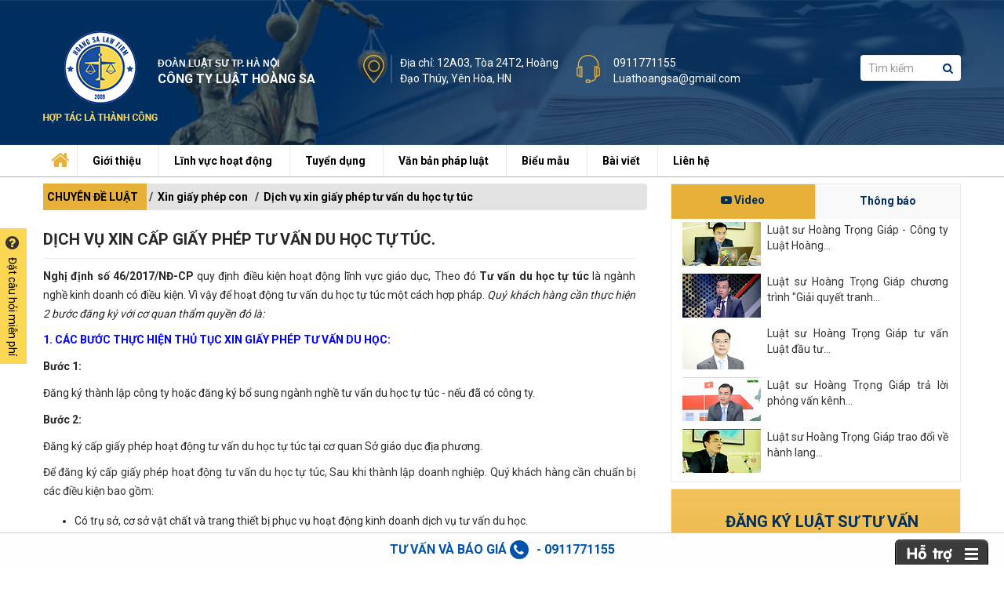

--- FILE ---
content_type: text/html; charset=UTF-8
request_url: https://luathoangsa.vn/dich-vu-xin-giay-phep-tu-van-du-hoc-tu-tuc-nd59973.html
body_size: 19528
content:
<!DOCTYPE html>
<html xmlns="http://www.w3.org/1999/xhtml" lang="vi">

<head>
    <meta charset="utf-8" />
    <meta name="keywords" content="Dịch vụ xin giấy phép con các loại, xin giấy phép kinh doanh, luật sư tư vấn, luật sư tại hà nội ..." />
<meta name="description" content="Dịch vụ xin giấy phép con các loại, xin giấy phép kinh doanh, luật sư tư vấn, luật sư tại hà nội ..." />
<meta property="og:image" content="https://luathoangsa.vn/mediacenter/media/images/2218/news/ava/s1000_1000/luathoanggia14-1624507856.png" />
<meta property="og:type" content="article" />
<meta property="og:site_name" content="Dịch vụ xin giấy phép tư vấn du học tự túc, Công ty Luật Hoàng Sa. Giấy phép hoạt động tư vấn du học tự túc. Nghị định số 46/2017/NĐ-CP quy định điều kiện hoạt động lĩnh vực giáo dục" />
<meta property="og:title" content="Dịch vụ xin giấy phép tư vấn du học tự túc, Công ty Luật Hoàng Sa. Giấy phép hoạt động tư vấn du học tự túc. Nghị định số 46/2017/NĐ-CP quy định điều kiện hoạt động lĩnh vực giáo dục" />
<meta property="twitter:title" name="twitter:title" content="Dịch vụ xin giấy phép tư vấn du học tự túc, Công ty Luật Hoàng Sa. Giấy phép hoạt động tư vấn du học tự túc. Nghị định số 46/2017/NĐ-CP quy định điều kiện hoạt động lĩnh vực giáo dục" />
<meta property="og:description" content="Dịch vụ xin giấy phép con các loại, xin giấy phép kinh doanh, luật sư tư vấn, luật sư tại hà nội ..." />
<meta property="twitter:description" name="twitter:description" content="Dịch vụ xin giấy phép con các loại, xin giấy phép kinh doanh, luật sư tư vấn, luật sư tại hà nội ..." />
<meta property="twitter:card" name="twitter:card" content="Dịch vụ xin giấy phép con các loại, xin giấy phép kinh doanh, luật sư tư vấn, luật sư tại hà nội ..." />
<meta property="og:url" content="https://luathoangsa.vn/dich-vu-xin-giay-phep-tu-van-du-hoc-tu-tuc-nd59973.html" />
<meta name="twitter:image" content="https://luathoangsa.vn/mediacenter/media/images/2218/news/ava/s1000_1000/luathoanggia14-1624507856.png" />
<meta property="og:image:type" name="og:image:type" content="image/png" />
<link rel="shortcut icon" href="/mediacenter/media/images/2218/favi/cty-luat-hoang-sa---logo-fb-zalo-1553742736.jpg" />
<link rel="canonical" href="https://luathoangsa.vn/dich-vu-xin-giay-phep-tu-van-du-hoc-tu-tuc-nd59973.html" />
<script type="text/javascript" src="/assets/752de7d2/jquery.min.js"></script>
<script type="text/javascript" src="/assets/752de7d2/jquery.yiiactiveform.js"></script>
<meta name="google-site-verification" content="3xKgwO4Ch01pl3MJbVaqH-RfII3l3JqfiSkejBPjCbw" /> 
<meta name="robots" content="index, follow"" />
<meta name="p:domain_verify" content="cb4d9efda49e6adb466e6e0167f54135"/>
<meta name="msvalidate.01" content="0388BC7DE8DE98E8B2D3BB9579E22974" />
<link rel=”alternate” href=”https://luathoangsa.vn/” hreflang=”vi-vn” />
<meta name="google-site-verification" content="2AO9m7p7IHpXaP9JrQx2gJCrD_jF_NY-8-wsOd3UP5U" />

<!-- Global site tag (gtag.js) - Google Analytics --> <script async src="https://www.googletagmanager.com/gtag/js?id=UA-133453447-1"></script> <script> window.dataLayer = window.dataLayer || []; function gtag(){dataLayer.push(arguments);} gtag('js', new Date()); gtag('config', 'UA-133453447-1'); </script>

<!-- Global site tag (gtag.js) - Google Analytics -->
<script async src="https://www.googletagmanager.com/gtag/js?id=G-HHPS7PMVVR"></script>
<script>
  window.dataLayer = window.dataLayer || [];
  function gtag(){dataLayer.push(arguments);}
  gtag('js', new Date());
  gtag('config', 'G-HHPS7PMVVR');
</script><title>Dịch vụ xin giấy phép tư vấn du học tự túc, Công ty Luật Hoàng Sa. Giấy phép hoạt động tư vấn du học tự túc. Nghị định số 46/2017/NĐ-CP quy định điều kiện hoạt động lĩnh vực giáo dục</title>
    <meta name="viewport" content="width=device-width, initial-scale=1, maximum-scale=1" />
        <link rel="stylesheet" type="text/css" href="/themes/introduce/w3ni737/css/all_plugin.css">
    <link href="https://fonts.googleapis.com/css?family=Roboto:300,400,500,700" rel="stylesheet">
    <link rel="stylesheet" type="text/css" href="/themes/introduce/w3ni737/css/ow/owl.carousel.min.css">
    <link rel="stylesheet" type="text/css" href="/themes/introduce/w3ni737/css/ow/owl.theme.default.min.css">
    <link rel="stylesheet" type="text/css" href="/themes/introduce/w3ni737/css/styles.css?v=2.2.2">
    <script src="/themes/introduce/w3ni737/css/ow/owl.carousel.min.js"></script>
    <link rel="stylesheet" type="text/css" href="/themes/introduce/w3ni737/css/animate.min.css">
    <link rel="stylesheet" type="text/css" href="/themes/introduce/w3ni737/css/customer.css?v=2.2.2">
    <link rel="stylesheet" type="text/css" href="/themes/introduce/w3ni737/css/uchat.css?v=2.2.2">
    <base href="https://luathoangsa.vn/" />
    <script type="application/ld+json">
        {
            "@context": "http://schema.org",
            "@type": "Professionalservice",
            "name": "Luật Hoàng Sa",
            "description": "Công ty Luật Hoàng Sa tiền thân là công ty luật Đông Đô -Đơn vị cung cấp dịch vụ pháp lý, luật sư tư vấn, luật sư Hà Nội, thành lập công ty, giấy phép ...",
            "address": {
                "@type": "PostalAddress",
                "addressLocality": "Tp Hà Nội",
                "streetAddress": "P713, toà F4, 114 Trung Kính, Cầu Giấy, Hà Nội"
            },
            "openingHours": ["T2-T7 09:00-22:30", ],
            "telephone": "+84911771155",
        }
    </script>
</head>

<body class="page-in">
    <h1 style="line-height: 0px;opacity: 0; filter: alpha(opacity=0); text-indent: -9999px;margin: 0px;">Dịch vụ xin giấy phép tư vấn du học tự túc, Công ty Luật Hoàng Sa. Giấy phép hoạt động tư vấn du học tự túc. Nghị định số 46/2017/NĐ-CP quy định điều kiện hoạt động lĩnh vực giáo dục</h1>
    <div class="wapper">
        <!--header-->
        
    <div class="menu-bar-mobile" tabindex="-1">
<!--     <div class="logo-menu">
        <a href="/" title="Công ty Luật Hoàng Sa - Tư vấn luật uy tín, chuyên nghiệp">
            <img alt="Công ty Luật Hoàng Sa - Tư vấn luật uy tín, chuyên nghiệp"
                 src="/mediacenter/media/images/2218/logo/logo-1541146039-1562723213.png">
        </a>
    </div> -->

     <form method="get" action="/tim-kiem.html?t=1">
	<input type="text" class="form-control inputSearch border-form" name="q"
           value=""
           placeholder="Tìm kiếm">
    <button type="submit" value="Tìm kiếm" class="submitForm ">
    	<i class="fa fa-search" aria-hidden="true"></i>
    </button>
</form>            <div class="menu-bar-lv-1">
            <a class="a-lv-1  " href="/" >Trang chủ</a>
                    </div>
            <div class="menu-bar-lv-1">
            <a class="a-lv-1  " href="/gioi-thieu-nc14474.html" >Giới thiệu</a>
                                                <div class="menu-bar-lv-2">
                        <a class="a-lv-2" href="/gioi-thieu-cong-ty-nd54464.html" >
                            <i class="fa fa-angle-right"></i>Giới thiệu  </a>
                                            </div>
                                    <div class="menu-bar-lv-2">
                        <a class="a-lv-2" href="/gioi-thieu-nhan-su-nd53962.html" >
                            <i class="fa fa-angle-right"></i>Nhân sự  </a>
                                            </div>
                                    <div class="menu-bar-lv-2">
                        <a class="a-lv-2" href="/vi-sao-chon-chung-toi-nd53963.html" >
                            <i class="fa fa-angle-right"></i>Vì sao chọn chúng tôi  </a>
                                            </div>
                                    <div class="menu-bar-lv-2">
                        <a class="a-lv-2" href="/kinh-nghiem-luat-su-nd57488.html" >
                            <i class="fa fa-angle-right"></i>Kinh nghiệm luật sư  </a>
                                            </div>
                                    <div class="menu-bar-lv-2">
                        <a class="a-lv-2" href="/quy-dinh-mien-tru-trach-nhiem-nd54070.html" >
                            <i class="fa fa-angle-right"></i>Quy định miễn trừ  </a>
                                            </div>
                                    <div class="menu-bar-lv-2">
                        <a class="a-lv-2" href="/quy-trinh-tu-van-nd57485.html" >
                            <i class="fa fa-angle-right"></i>Quy trình tư vấn  </a>
                                            </div>
                                    <div class="menu-bar-lv-2">
                        <a class="a-lv-2" href="/huong-dan-tra-phi-nd57486.html" >
                            <i class="fa fa-angle-right"></i>Hướng dẫn trả phí  </a>
                                            </div>
                                    <div class="menu-bar-lv-2">
                        <a class="a-lv-2" href="/bao-mat-thong-tin-nd83834.html" >
                            <i class="fa fa-angle-right"></i>Bảo mật thông tin  </a>
                                            </div>
                                <span class="span-lv-1">
                    <i class="fa fa-angle-down"></i>
                </span>
                    </div>
            <div class="menu-bar-lv-1">
            <a class="a-lv-1 yellow " href="/linh-vuc-hoat-dong-nc14497.html" >Lĩnh vực hoạt động</a>
                                                <div class="menu-bar-lv-2">
                        <a class="a-lv-2" href="/luat-su-hinh-su-nd53981.html" >
                            <i class="fa fa-angle-right"></i>Luật sư hình sự  </a>
                                            </div>
                                    <div class="menu-bar-lv-2">
                        <a class="a-lv-2" href="/luat-su-dan-su-dat-dai-nd53983.html" >
                            <i class="fa fa-angle-right"></i>Luật sư dân sự, đất đai  </a>
                                            </div>
                                    <div class="menu-bar-lv-2">
                        <a class="a-lv-2" href="/luat-su-doanh-nghiep-nd58120.html" >
                            <i class="fa fa-angle-right"></i>Luật sư doanh nghiệp  </a>
                                            </div>
                                    <div class="menu-bar-lv-2">
                        <a class="a-lv-2" href="/dang-ky-kinh-doanh-nd58122.html" >
                            <i class="fa fa-angle-right"></i>Đăng ký kinh doanh  </a>
                                            </div>
                                    <div class="menu-bar-lv-2">
                        <a class="a-lv-2" href="/luat-su-rieng-nd58118.html" >
                            <i class="fa fa-angle-right"></i>Luật sư riêng  </a>
                                            </div>
                                    <div class="menu-bar-lv-2">
                        <a class="a-lv-2" href="/giay-phep-con-nd58215.html" >
                            <i class="fa fa-angle-right"></i>Giấy phép con  </a>
                                            </div>
                                    <div class="menu-bar-lv-2">
                        <a class="a-lv-2" href="/tu-van-thue-ke-toan-nd58121.html" >
                            <i class="fa fa-angle-right"></i>Tư vấn thuế, kế toán  </a>
                                            </div>
                                    <div class="menu-bar-lv-2">
                        <a class="a-lv-2" href="/tu-van-so-huu-tri-tue-nd58119.html" >
                            <i class="fa fa-angle-right"></i>Tư vấn sở hữu trí tuệ  </a>
                                            </div>
                                <span class="span-lv-1">
                    <i class="fa fa-angle-down"></i>
                </span>
                    </div>
            <div class="menu-bar-lv-1">
            <a class="a-lv-1  " href="/tuyen-dung-nc14388.html" >Tuyển dụng</a>
                                                <div class="menu-bar-lv-2">
                        <a class="a-lv-2" href="/tuyen-luat-su-cong-tac-nc14410.html" >
                            <i class="fa fa-angle-right"></i>Tuyển luật sư cộng tác  </a>
                                            </div>
                                    <div class="menu-bar-lv-2">
                        <a class="a-lv-2" href="/tuyen-nhan-vien-nc14411.html" >
                            <i class="fa fa-angle-right"></i>Tuyển nhân viên  </a>
                                            </div>
                                    <div class="menu-bar-lv-2">
                        <a class="a-lv-2" href="/tuyen-thuc-tap-va-tap-su-nc14412.html" >
                            <i class="fa fa-angle-right"></i>Tuyển thực tập và tập sự  </a>
                                            </div>
                                <span class="span-lv-1">
                    <i class="fa fa-angle-down"></i>
                </span>
                    </div>
            <div class="menu-bar-lv-1">
            <a class="a-lv-1  " href="/van-ban-phap-luat-nc14369.html" >Văn bản pháp luật</a>
                                                <div class="menu-bar-lv-2">
                        <a class="a-lv-2" href="/hien-phap-luat-phap-lenh-nc14373.html" >
                            <i class="fa fa-angle-right"></i>Hiến pháp, luật, pháp lệnh  </a>
                                            </div>
                                    <div class="menu-bar-lv-2">
                        <a class="a-lv-2" href="/nghi-quyet-va-quyet-dinh-nc14374.html" >
                            <i class="fa fa-angle-right"></i>Nghị quyết và quyết định  </a>
                                            </div>
                                    <div class="menu-bar-lv-2">
                        <a class="a-lv-2" href="/nghi-dinh-nc14375.html" >
                            <i class="fa fa-angle-right"></i>Nghị định  </a>
                                            </div>
                                    <div class="menu-bar-lv-2">
                        <a class="a-lv-2" href="/thong-tu-nc14377.html" >
                            <i class="fa fa-angle-right"></i>Thông tư  </a>
                                            </div>
                                    <div class="menu-bar-lv-2">
                        <a class="a-lv-2" href="/cong-van-thong-bao-nc14376.html" >
                            <i class="fa fa-angle-right"></i>Công văn thông báo  </a>
                                            </div>
                                <span class="span-lv-1">
                    <i class="fa fa-angle-down"></i>
                </span>
                    </div>
            <div class="menu-bar-lv-1">
            <a class="a-lv-1  " href="/bieu-mau-nc14378.html" >Biểu mẫu</a>
                                                <div class="menu-bar-lv-2">
                        <a class="a-lv-2" href="/mau-don-thong-dung-nc14379.html" >
                            <i class="fa fa-angle-right"></i>Mẫu đơn thông dụng  </a>
                                            </div>
                                    <div class="menu-bar-lv-2">
                        <a class="a-lv-2" href="/mau-hop-dong-nc14383.html" >
                            <i class="fa fa-angle-right"></i>Mẫu hợp đồng  </a>
                                            </div>
                                    <div class="menu-bar-lv-2">
                        <a class="a-lv-2" href="/mau-doanh-nghiep-nc14380.html" >
                            <i class="fa fa-angle-right"></i>Mẫu doanh nghiệp  </a>
                                            </div>
                                    <div class="menu-bar-lv-2">
                        <a class="a-lv-2" href="/mau-don-to-tung-nc14384.html" >
                            <i class="fa fa-angle-right"></i>Mẫu đơn tố tụng  </a>
                                            </div>
                                    <div class="menu-bar-lv-2">
                        <a class="a-lv-2" href="/mau-cong-van-nc14381.html" >
                            <i class="fa fa-angle-right"></i>Mẫu công văn  </a>
                                            </div>
                                    <div class="menu-bar-lv-2">
                        <a class="a-lv-2" href="/mau-dan-su-dat-dai-nc14385.html" >
                            <i class="fa fa-angle-right"></i>Mẫu dân sự đất đai  </a>
                                            </div>
                                    <div class="menu-bar-lv-2">
                        <a class="a-lv-2" href="/mau-thue-ke-toan-nc14382.html" >
                            <i class="fa fa-angle-right"></i>Mẫu thuế, kế toán  </a>
                                            </div>
                                    <div class="menu-bar-lv-2">
                        <a class="a-lv-2" href="/mau-bieu-khac-nc14386.html" >
                            <i class="fa fa-angle-right"></i>Mẫu biểu khác  </a>
                                            </div>
                                <span class="span-lv-1">
                    <i class="fa fa-angle-down"></i>
                </span>
                    </div>
            <div class="menu-bar-lv-1">
            <a class="a-lv-1  " href="/bai-viet-nc14387.html" >Bài viết</a>
                                                <div class="menu-bar-lv-2">
                        <a class="a-lv-2" href="/bao-ho-thuong-hieu-nc15871.html" >
                            <i class="fa fa-angle-right"></i>Bảo hộ thương hiệu  </a>
                                            </div>
                                    <div class="menu-bar-lv-2">
                        <a class="a-lv-2" href="/an-le-nc15869.html" >
                            <i class="fa fa-angle-right"></i>Án lệ  </a>
                                            </div>
                                    <div class="menu-bar-lv-2">
                        <a class="a-lv-2" href="/vu-an-luat-su-nc14676.html" >
                            <i class="fa fa-angle-right"></i>Vụ án, Luật sư  </a>
                                            </div>
                                    <div class="menu-bar-lv-2">
                        <a class="a-lv-2" href="/doanh-nghiep-nc14469.html" >
                            <i class="fa fa-angle-right"></i>Doanh nghiệp  </a>
                                            </div>
                                    <div class="menu-bar-lv-2">
                        <a class="a-lv-2" href="/quy-dinh-to-tung-nc14470.html" >
                            <i class="fa fa-angle-right"></i>Quy định tố tụng  </a>
                                            </div>
                                    <div class="menu-bar-lv-2">
                        <a class="a-lv-2" href="/binh-luan-hinh-su-nc14514.html" >
                            <i class="fa fa-angle-right"></i>Bình luận hình sự  </a>
                                            </div>
                                    <div class="menu-bar-lv-2">
                        <a class="a-lv-2" href="/binh-luan-dan-su-nc14515.html" >
                            <i class="fa fa-angle-right"></i>Bình luận dân sự  </a>
                                            </div>
                                <span class="span-lv-1">
                    <i class="fa fa-angle-down"></i>
                </span>
                    </div>
            <div class="menu-bar-lv-1">
            <a class="a-lv-1  " href="/lien-he.html" >Liên hệ</a>
                    </div>
    </div>
<div class="shadow-open-menu"></div>
<div class="menu-btn-show">
    <span class="border-style"></span>
    <span class="border-style"></span>
    <span class="border-style"></span>
</div>

    <!-- end menu mobile -->
   <header>
        <div class="top">
            <div class="container">
                <div class="logo">
                    <a href="/"><h2><img alt="Về trang chủ" src="/mediacenter/media/images/2218/logo/logo-1541146039-1562723213.png" /></h2></a>
                </div>
                <div class="text_company">
                                <p><span style="font-family:Tahoma,Geneva,sans-serif;"><span style="font-size:12px;">ĐOÀN LUẬT SƯ TP. HÀ NỘI</span></span></p>

<p><span style="font-size:16px;"><strong>CÔNG TY LUẬT HOÀNG SA</strong></span></p>
                           
                </div>
                <div class="address_phone">
                                <div class="address">
<div class="icon"><img alt="" src="https://luathoangsa.vn/data/media/2218/images/t%E1%BA%A3i%20xu%E1%BB%91ng.png" /></div>

<div class="text">
<p>Địa chỉ: 12A03, Tòa&nbsp;24T2, Hoàng Đạo Thúy, Yên Hòa, HN</p>
</div>
</div>
                    <div class="phone">
<div class="icon"><img alt="" src="https://luathoangsa.vn/data/media/2218/images/t%E1%BA%A3i%20xu%E1%BB%91ng%20(1).png" /></div>

<div class="text">
<p><span style="color:#ff0000;"></span><a href="tel:0911771155">0911771155</a></p>

<p><a href="mailto:Luathoangsa@gmail.com">Luathoangsa@gmail.com</a></p>
</div>

<div style="clear: both;">&nbsp;</div>
</div>
                            </div>
                <div class="search">
                    <form method="get" action="/tim-kiem.html?t=1">
	<input type="text" class="form-control inputSearch border-form" name="q"
           value=""
           placeholder="Tìm kiếm">
    <button type="submit" value="Tìm kiếm" class="submitForm ">
    	<i class="fa fa-search" aria-hidden="true"></i>
    </button>
</form>                    <!-- <form>
                        <input type="text" name="" placeholder="Tìm kiếm">
                        <button><i class="fa fa-search" aria-hidden="true"></i></button>
                    </form> -->
                </div>
            </div>
            
        </div>

        <div class="menu">
            <div class="container">
                <div class="menu_item">
                       <ul>
                    <li class="  ">
                <a href="/" title="Trang chủ" class="">
                                            <i class="fa fa-home home" aria-hidden="true"></i>
                                    </a>
                            </li>
                    <li class="has-sub  ">
                <a href="/gioi-thieu-nc14474.html" title="Giới thiệu" class="">
                                        Giới thiệu                                    </a>
                                    <ul>
                                                    <li>
                                <a href="/gioi-thieu-cong-ty-nd54464.html"><span><i class="fa fa-check" aria-hidden="true"></i></span>Giới thiệu</a>
                                                            </li>
                                                    <li>
                                <a href="/gioi-thieu-nhan-su-nd53962.html"><span><i class="fa fa-check" aria-hidden="true"></i></span>Nhân sự</a>
                                                            </li>
                                                    <li>
                                <a href="/vi-sao-chon-chung-toi-nd53963.html"><span><i class="fa fa-check" aria-hidden="true"></i></span>Vì sao chọn chúng tôi</a>
                                                            </li>
                                                    <li>
                                <a href="/kinh-nghiem-luat-su-nd57488.html"><span><i class="fa fa-check" aria-hidden="true"></i></span>Kinh nghiệm luật sư</a>
                                                            </li>
                                                    <li>
                                <a href="/quy-dinh-mien-tru-trach-nhiem-nd54070.html"><span><i class="fa fa-check" aria-hidden="true"></i></span>Quy định miễn trừ</a>
                                                            </li>
                                                    <li>
                                <a href="/quy-trinh-tu-van-nd57485.html"><span><i class="fa fa-check" aria-hidden="true"></i></span>Quy trình tư vấn</a>
                                                            </li>
                                                    <li>
                                <a href="/huong-dan-tra-phi-nd57486.html"><span><i class="fa fa-check" aria-hidden="true"></i></span>Hướng dẫn trả phí</a>
                                                            </li>
                                                    <li>
                                <a href="/bao-mat-thong-tin-nd83834.html"><span><i class="fa fa-check" aria-hidden="true"></i></span>Bảo mật thông tin</a>
                                                            </li>
                                            </ul>
                            </li>
                    <li class="has-sub  ">
                <a href="/linh-vuc-hoat-dong-nc14497.html" title="Lĩnh vực hoạt động" class="">
                                        Lĩnh vực hoạt động                                    </a>
                                    <ul>
                                                    <li>
                                <a href="/luat-su-hinh-su-nd53981.html"><span><i class="fa fa-check" aria-hidden="true"></i></span>Luật sư hình sự</a>
                                                            </li>
                                                    <li>
                                <a href="/luat-su-dan-su-dat-dai-nd53983.html"><span><i class="fa fa-check" aria-hidden="true"></i></span>Luật sư dân sự, đất đai</a>
                                                            </li>
                                                    <li>
                                <a href="/luat-su-doanh-nghiep-nd58120.html"><span><i class="fa fa-check" aria-hidden="true"></i></span>Luật sư doanh nghiệp</a>
                                                            </li>
                                                    <li>
                                <a href="/dang-ky-kinh-doanh-nd58122.html"><span><i class="fa fa-check" aria-hidden="true"></i></span>Đăng ký kinh doanh</a>
                                                            </li>
                                                    <li>
                                <a href="/luat-su-rieng-nd58118.html"><span><i class="fa fa-check" aria-hidden="true"></i></span>Luật sư riêng</a>
                                                            </li>
                                                    <li>
                                <a href="/giay-phep-con-nd58215.html"><span><i class="fa fa-check" aria-hidden="true"></i></span>Giấy phép con</a>
                                                            </li>
                                                    <li>
                                <a href="/tu-van-thue-ke-toan-nd58121.html"><span><i class="fa fa-check" aria-hidden="true"></i></span>Tư vấn thuế, kế toán</a>
                                                            </li>
                                                    <li>
                                <a href="/tu-van-so-huu-tri-tue-nd58119.html"><span><i class="fa fa-check" aria-hidden="true"></i></span>Tư vấn sở hữu trí tuệ</a>
                                                            </li>
                                            </ul>
                            </li>
                    <li class="has-sub  ">
                <a href="/tuyen-dung-nc14388.html" title="Tuyển dụng" class="">
                                        Tuyển dụng                                    </a>
                                    <ul>
                                                    <li>
                                <a href="/tuyen-luat-su-cong-tac-nc14410.html"><span><i class="fa fa-check" aria-hidden="true"></i></span>Tuyển luật sư cộng tác</a>
                                                            </li>
                                                    <li>
                                <a href="/tuyen-nhan-vien-nc14411.html"><span><i class="fa fa-check" aria-hidden="true"></i></span>Tuyển nhân viên</a>
                                                            </li>
                                                    <li>
                                <a href="/tuyen-thuc-tap-va-tap-su-nc14412.html"><span><i class="fa fa-check" aria-hidden="true"></i></span>Tuyển thực tập và tập sự</a>
                                                            </li>
                                            </ul>
                            </li>
                    <li class="has-sub  ">
                <a href="/van-ban-phap-luat-nc14369.html" title="Văn bản pháp luật" class="">
                                        Văn bản pháp luật                                    </a>
                                    <ul>
                                                    <li>
                                <a href="/hien-phap-luat-phap-lenh-nc14373.html"><span><i class="fa fa-check" aria-hidden="true"></i></span>Hiến pháp, luật, pháp lệnh</a>
                                                            </li>
                                                    <li>
                                <a href="/nghi-quyet-va-quyet-dinh-nc14374.html"><span><i class="fa fa-check" aria-hidden="true"></i></span>Nghị quyết và quyết định</a>
                                                            </li>
                                                    <li>
                                <a href="/nghi-dinh-nc14375.html"><span><i class="fa fa-check" aria-hidden="true"></i></span>Nghị định</a>
                                                            </li>
                                                    <li>
                                <a href="/thong-tu-nc14377.html"><span><i class="fa fa-check" aria-hidden="true"></i></span>Thông tư</a>
                                                            </li>
                                                    <li>
                                <a href="/cong-van-thong-bao-nc14376.html"><span><i class="fa fa-check" aria-hidden="true"></i></span>Công văn thông báo</a>
                                                            </li>
                                            </ul>
                            </li>
                    <li class="has-sub  ">
                <a href="/bieu-mau-nc14378.html" title="Biểu mẫu" class="">
                                        Biểu mẫu                                    </a>
                                    <ul>
                                                    <li>
                                <a href="/mau-don-thong-dung-nc14379.html"><span><i class="fa fa-check" aria-hidden="true"></i></span>Mẫu đơn thông dụng</a>
                                                            </li>
                                                    <li>
                                <a href="/mau-hop-dong-nc14383.html"><span><i class="fa fa-check" aria-hidden="true"></i></span>Mẫu hợp đồng</a>
                                                            </li>
                                                    <li>
                                <a href="/mau-doanh-nghiep-nc14380.html"><span><i class="fa fa-check" aria-hidden="true"></i></span>Mẫu doanh nghiệp</a>
                                                            </li>
                                                    <li>
                                <a href="/mau-don-to-tung-nc14384.html"><span><i class="fa fa-check" aria-hidden="true"></i></span>Mẫu đơn tố tụng</a>
                                                            </li>
                                                    <li>
                                <a href="/mau-cong-van-nc14381.html"><span><i class="fa fa-check" aria-hidden="true"></i></span>Mẫu công văn</a>
                                                            </li>
                                                    <li>
                                <a href="/mau-dan-su-dat-dai-nc14385.html"><span><i class="fa fa-check" aria-hidden="true"></i></span>Mẫu dân sự đất đai</a>
                                                            </li>
                                                    <li>
                                <a href="/mau-thue-ke-toan-nc14382.html"><span><i class="fa fa-check" aria-hidden="true"></i></span>Mẫu thuế, kế toán</a>
                                                            </li>
                                                    <li>
                                <a href="/mau-bieu-khac-nc14386.html"><span><i class="fa fa-check" aria-hidden="true"></i></span>Mẫu biểu khác</a>
                                                            </li>
                                            </ul>
                            </li>
                    <li class="has-sub  ">
                <a href="/bai-viet-nc14387.html" title="Bài viết" class="">
                                        Bài viết                                    </a>
                                    <ul>
                                                    <li>
                                <a href="/bao-ho-thuong-hieu-nc15871.html"><span><i class="fa fa-check" aria-hidden="true"></i></span>Bảo hộ thương hiệu</a>
                                                            </li>
                                                    <li>
                                <a href="/an-le-nc15869.html"><span><i class="fa fa-check" aria-hidden="true"></i></span>Án lệ</a>
                                                            </li>
                                                    <li>
                                <a href="/vu-an-luat-su-nc14676.html"><span><i class="fa fa-check" aria-hidden="true"></i></span>Vụ án, Luật sư</a>
                                                            </li>
                                                    <li>
                                <a href="/doanh-nghiep-nc14469.html"><span><i class="fa fa-check" aria-hidden="true"></i></span>Doanh nghiệp</a>
                                                            </li>
                                                    <li>
                                <a href="/quy-dinh-to-tung-nc14470.html"><span><i class="fa fa-check" aria-hidden="true"></i></span>Quy định tố tụng</a>
                                                            </li>
                                                    <li>
                                <a href="/binh-luan-hinh-su-nc14514.html"><span><i class="fa fa-check" aria-hidden="true"></i></span>Bình luận hình sự</a>
                                                            </li>
                                                    <li>
                                <a href="/binh-luan-dan-su-nc14515.html"><span><i class="fa fa-check" aria-hidden="true"></i></span>Bình luận dân sự</a>
                                                            </li>
                                            </ul>
                            </li>
                    <li class="  ">
                <a href="/lien-he.html" title="Liên hệ" class="">
                                        Liên hệ                                    </a>
                            </li>
            </ul>
                </div>
            </div>
        </div>
    </header>

    
           <!--End header -->
        <div class="main">
            <div class="container">
	<div class="row">
		<div class="col-xs-12 col-sm-12 col-md-8 col-lg-8">
			<div class="slider_video">
							</div>
			<div class="about">
				        <div class="breadcrumbs">
            <ul class="breadcrumb">
                                    <li class="breadcrumb-item ">
                        <a href="/" title="Trang chủ">
                            Trang chủ                        </a>
                    </li>
                                    <li class="breadcrumb-item ">
                        <a href="/tu-van-luat-nc14475.html" title="CHUYÊN ĐỀ LUẬT">
                            CHUYÊN ĐỀ LUẬT                        </a>
                    </li>
                                    <li class="breadcrumb-item ">
                        <a href="/xin-giay-phep-con-nc14489.html" title="Xin giấy phép con">
                            Xin giấy phép con                        </a>
                    </li>
                                    <li class="breadcrumb-item ">
                        <a href="https://luathoangsa.vn/dich-vu-xin-giay-phep-tu-van-du-hoc-tu-tuc-nd59973.html" title="Dịch vụ xin giấy phép tư vấn du học tự túc">
                            Dịch vụ xin giấy phép tư vấn du học tự túc                        </a>
                    </li>
                            </ul>
      
    </div>
				<style type="text/css">.about .about_left .content .text a {
    left: 15px;
}
.about_left .content .text ul {padding-left: 15px;}
.news-rlt ul li {
    width: 100%;
}
.form_lh .content input {
    color: #000;
}
.form_lh .content textarea {
    color: #000;
}
header .menu .menu_item ul li i.home {
    font-size: 25px;
    line-height: 0;
    position: absolute;
    left: 10px;
    bottom: 5px;
    margin: 0 auto;
}
header .menu .menu_item>ul>li:nth-child(1).yellow {
     background: transparent !important;
}
header .menu .menu_item>ul>li.yellow, header .menu .menu_item>ul>li:hover {
background: #e6b039;
}
header .menu .menu_item>ul>li:hover>a {
    color: #000;
}
header .menu .menu_item>ul>li:first-child:hover {
background:none
}
header .top .logo img {max-width:100%;max-height: 116px;}
.fb_iframe_widget iframe {height:60px!important;}


@media (max-width: 575px) {
header .top .logo img {
    max-height: 70px;
}
header .address_phone .text {
    padding-left: 30px;
}

.aml_dk-mobile.aml_dk-style-default[class*='bottom-right'] {
    bottom: 70px;
    z-index: 999;
}
.aml_dk-mobile.aml_dk-style-default[class*='-right'].aml_dk-md .aml-pb-style-default.aml-powered-by {
    display: none;
}
}

.about .about_left .content .text li a {
    position: unset;
    color: unset;
    float: unset;
}


body > ins.adsbygoogle.adsbygoogle-noablate {opacity: 0 !important; top: -400px !important;bottom: -400px !important;}
.google-auto-placed {	opacity: 0 !important;}
.google-auto-placed, .adsbygoogle {position: absolute !important;
    left: -10000px !important; 
        opacity: 0 !important;    z-index: -1 !important;
        }
body {padding-top: 0px !important;}
@media (max-width: 767px) {
.adsbygoogle {position: fixed !important;opacity: 0 !important;    z-index: -1 !important;}
}

html .adsbygoogle {
  left: -10000px !important; 
        opacity: 0 !important;    z-index: -1 !important; }
.adsbygoogle {
  left: -10000px !important; 
        opacity: 0 !important;    z-index: -1 !important; }
.adsbygoogle-noablate {
  left: -10000px !important; 
        opacity: 0 !important;    z-index: -1 !important; }</style><div class="layout-news-detail-content content-standard-ck">
    <!-- <h1 class="title-detail">
		Dịch vụ xin giấy phép tư vấn du học tự túc	</h1> -->
    <!-- <div class="date date-detail-news-in">
		<i class="far fa-clock"></i><span>01-17-2019</span>
	</div> -->
    <div class="detail-pdc-content">
                <p style="text-align: justify;"><span style="font-size:20px;"><strong>DỊCH VỤ XIN CẤP GIẤY PHÉP TƯ VẤN DU HỌC TỰ TÚC.</strong></span></p>

<hr />
<p style="text-align: justify;"><strong>Nghị định số 46/2017/NĐ-CP</strong>&nbsp;quy định điều kiện hoạt động lĩnh vực giáo dục, Theo đó&nbsp;<strong>Tư vấn du học tự túc</strong>&nbsp;là ngành nghề kinh doanh có điều kiện. Vì vậy để hoạt động tư vấn du học tự túc một cách hợp pháp.&nbsp;<em>Quý khách hàng cần thực hiện 2 bước đăng ký với cơ quan thẩm quyền đó là:</em></p>

<p style="text-align: justify;"><span style="color:#0000ff;"><strong>1. CÁC BƯỚC THỰC HIỆN THỦ TỤC XIN GIẤY PHÉP TƯ VẤN DU HỌC:</strong></span></p>

<p style="text-align: justify;"><strong>Bước 1:</strong></p>

<p style="text-align: justify;">Đăng ký thành lập công ty hoặc đăng ký bổ sung ngành nghề tư vấn du học tự túc - nếu đã có công ty.</p>

<p style="text-align: justify;"><strong>Bước 2:</strong></p>

<p style="text-align: justify;">Đăng ký cấp giấy phép hoạt động tư vấn du học tự túc tại cơ quan Sở giáo dục địa phương.</p>

<p style="text-align: justify;"><font color="#333333">Để đăng ký cấp giấy phép hoạt động&nbsp;tư vấn du học tự túc, Sau khi thành lập doanh nghiệp. Quý khách hàng cần chuẩn bị các điều kiện bao gồm:</font></p>

<ul>
	<li style="text-align: justify;">Có trụ sở, cơ sở vật chất và trang thiết bị phục vụ hoạt động kinh doanh dịch vụ tư vấn du học.</li>
	<li style="text-align: justify;">Đội ngũ nhân viên trực tiếp tư vấn du học có trình độ đại học trở lên, kèm theo chứng nhận hoàn thành lớp nghiệp vụ tư vấn du học;</li>
	<li style="text-align: justify;">Trình độ năng lực sử dụng ít nhất một ngoại ngữ từ bậc 4 trở lên theo Khung năng lực ngoại ngữ 6 bậc dùng cho Việt Nam và tương đương;</li>
	<li style="text-align: justify;">Có chứng chỉ bồi dưỡng nghiệp vụ tư vấn du học theo quy định của Bộ Giáo dục và Đào tạo.</li>
	<li style="text-align: justify;">Có hợp đồng thuê trụ sở hợp pháp để hoạt động&nbsp;tư vấn du học.</li>
	<li style="text-align: justify;">Có quy trình tư vấn du học.</li>
	<li style="text-align: justify;">Có thỏa thuận liên kết với đối tác là Trường học bên nước ngoài về việc đưa học sinh sang nước ngoài du học.</li>
</ul>

<p style="text-align: justify;"><span style="color:#0000ff;"><strong>2. LUẬT SƯ CUNG CẤP DỊCH VỤ XIN GIẤY PHÉP TƯ VẤN DU HỌC:</strong></span></p>

<ul>
	<li style="text-align: justify;">Tư vấn và soạn thảo hồ sơ cho khách hàng. Hướng dẫn khách hàng chuẩn bị các điều kiện cần.</li>
	<li style="text-align: justify;">Đại diện khách hàng làm việc với cơ quan thẩm quyền để đăng ký cấp giấy phép tư vấn du học.</li>
	<li style="text-align: justify;">Tư vấn, hỗ trợ pháp lý sau cấp phép cho khách hàng theo nhu cầu.</li>
</ul>

<p style="text-align: justify;"><span style="color:#0000ff;"><strong>3. THỜI GIAN THỰC HIỆN VÀ CHI PHÍ DỊCH VỤ XIN GIẤY PHÉP:</strong></span></p>

<ul>
	<li style="text-align: justify;">Thời gian thực hiện: 15 ngày làm việc</li>
	<li style="text-align: justify;">Chi phí thực hiện dịch vụ xin giấy phép tư vấn du học: LIÊN HỆ</li>
	<li style="text-align: justify;">Thời hạn giấy phép: 5 năm</li>
</ul>

<p><span style="color:#0000ff;"><strong>4. LIÊN HỆ ĐỂ ĐƯỢC TƯ VẤN MIỄN PHÍ</strong><strong>:</strong></span></p>

<p>Bất kỳ thắc mắc nào sẽ được luật sư giải đáp miễn phí cho bạn.</p>

<ul>
	<li>Điện thoại: 0911771155</li>
	<li>Email: luathoangsa@gmail.com</li>
	<li>Báo giá dịch vụ:&nbsp;<a href="https://luathoangsa.vn/bao-gia-nc14389.html">https://luathoangsa.vn/bao-gia-nc14389.html</a></li>
</ul>

<hr align="center" noshade="noshade" size="0" width="100%" />
<p><strong><em>Công ty Luật Hoàng Sa có hơn 15 năm kinh nghiệm trong các lĩnh vực tư vấn pháp luật như:</em></strong></p>

<ul>
	<li><a href="https://luathoangsa.vn/luat-su-hinh-su-nd53981.html">Tư vấn pháp luật hình sự</a></li>
	<li><a href="https://luathoangsa.vn/luat-su-dan-su-dat-dai-nd53983.html">Tư vấn đất đai, hôn nhân gia đình, tranh chấp tài sản</a></li>
	<li><a href="https://luathoangsa.vn/dang-ky-kinh-doanh-nd58122.html">Tư vấn thành lập công ty</a></li>
	<li><a href="https://luathoangsa.vn/giay-phep-con-nd58215.html">Tư vấn xin các loại giấy phép con</a></li>
	<li><a href="https://luathoangsa.vn/tu-van-thue-ke-toan-nd58121.html">Tư vấn thuế, kế toán, bảo hiểm xã hội</a></li>
	<li><a href="https://luathoangsa.vn/tu-van-so-huu-tri-tue-nd58119.html">Tư vấn thành lập công ty nước ngoài, đăng ký sở hữu trí tuệ</a></li>
</ul>

<hr />
<p><strong>MỘT SỐ KHÁCH HÀNG TIÊU BIỂU CỦA CÔNG TY LUẬT HOÀNG SA</strong></p>

<ul>
	<li>Tập đoàn FPT (FPT Soft, FPT University, FPT&nbsp;shop, Fis ...).</li>
	<li>Công ty Bình Minh (Petro Bình Minh Quảng Ninh).</li>
	<li>Công ty TNHH Osco International (Nhật Bản).</li>
	<li>Tổng công ty Mỏ Việt Bắc - Tập đoàn TKV.</li>
	<li>Công ty CP Licogi13- CMC.</li>
	<li>Công ty CP đầu tư BizMan (Quảng Cáo ngoài trời).</li>
	<li>Công ty TNHH truyền thông Dolphin.</li>
	<li>Công ty Ô tô Hyundai Đông Nam.</li>
	<li>Công ty chứng khoán Vinashin.</li>
	<li>Công ty Dịch vụ bảo vệ Đông Nam Á - SeaBank AMC.</li>
	<li>Constrexim Holding.</li>
	<li>Ngân hàng thương mại cổ phần quân đội (MBBank).</li>
	<li>Ngân hàng&nbsp;ShinhanBank tại Việt Nam.</li>
	<li>Công ty giáo dục quốc tế Nhật Bản (tư vấn du học).</li>
	<li>Công ty VnTrip OTA.</li>
	<li>&amp; các cá nhân, tổ chức là thân chủ/ khách hàng của Công ty Luật Hoàng Sa tham gia tố tụng tại tòa án, cơ quan tố tụng khác.</li>
</ul>

<p>&nbsp;</p>
    </div>
    
    <!-- Cắm menu liên hệ -->
    <div class="box-questionmaker">  
			<a class="btn " href="tel:0911771155" >
			<i class="fa fa-phone-square"></i> <span>Gọi luật sư</span>
		</a>  
				<a class="btn btns" href="javascript:void(0)" >
			<i class="fa fa-envelope"></i> <span>Đặt câu hỏi</span>
		</a>  
				<a class="btn btns" href="javascript:void(0)" >
			<i class="fa fa-reply"></i> <span>Đặt hẹn Luật sư<span class="hide-mb"> - 0911771155</span></span>
		</a>  
				<a class="btn btns" href="javascript:void(0)" >
			<i class="fa fa-check-circle-o"></i> <span>Yêu cầu báo giá<span class="hide-mb"> - 0911771155</span></span>
		</a>  
		</div>
    <hr style="border-top: 1px dotted #999;">
                <div class="lhvs" style="background: #f0f0f0;font-size: 14px;display: table;border: 1px solid rgb(221, 221, 221);margin: 10px auto;padding: 10px 10px;">
<div class="img _cate"><img alt="" height="148" src="https://luathoangsa.vn/data/media/2218/images/%E1%BA%A3nh%20lu%E1%BA%ADt%20s%C6%B0%20gi%C3%A1p(1).jpg" width="145" /></div>

<div class="content">
<div style="margin:auto;display:table; margin-bottom:0px;">
<p style="margin-top:0px;"><strong style="font-size:15px;margin-top:0px;">&nbsp; &nbsp; &nbsp; &nbsp;Quý khách liên hệ với chúng tôi</strong></p>

<p style="margin-bottom:0px;"><strong style="font-size:15px;"><i aria-hidden="true" class="fa fa-star"></i>&nbsp;<a href="http://luathoangsa.vn">CÔNG TY LUẬT TNHH HOÀNG SA</a></strong></p>
</div>
<b><i aria-hidden="true" class="fa fa-star"></i></b>&nbsp;&nbsp;12A03, Tòa 24T2, Hoàng Đạo Thúy, Yên Hòa, HN<br />
<b><i aria-hidden="true" class="fa fa-star"></i></b>&nbsp;&nbsp;<a href="tel: 0911771155">0911771155</a><br />
<b><i aria-hidden="true" class="fa fa-star"></i></b>&nbsp;&nbsp;<a href="mailto:Luathoangsa@gmail.com" target="_blank">Luathoangsa@gmail.com</a>

<div style=" font-size:14px; font-weight:bold;  display:table">&nbsp; &nbsp; &nbsp; &nbsp; <em><a href="http://luathoangsa.vn"><span style="color:#ff0000;">Hotline:</span></a>&nbsp;&nbsp;<a href="tel: 0911771155"><span style="color:#ff0000;">0911771155</span></a><span style="color:#ff0000;">&nbsp;(Luật sư Giáp)</span></em></div>
</div>
</div>
        
    
</div>
<script>(function(d, s, id) {
  var js, fjs = d.getElementsByTagName(s)[0];
  if (d.getElementById(id)) return;
  js = d.createElement(s); js.id = id;
  js.src = "//connect.facebook.net/en_US/sdk.js#xfbml=1&version=v3.0";
  fjs.parentNode.insertBefore(js, fjs);
}(document, 'script', 'facebook-jssdk'));</script><script src="https://apis.google.com/js/platform.js" async defer></script><div class="social">
    <div class="social-item fb-share-button" data-href="https://luathoangsa.vn/dich-vu-xin-giay-phep-tu-van-du-hoc-tu-tuc-nd59973.html" data-layout="button_count"></div>
    <div class="social-item fb-like" data-href="https://luathoangsa.vn/dich-vu-xin-giay-phep-tu-van-du-hoc-tu-tuc-nd59973.html" data-layout="button_count" data-action="like" data-show-faces="true" data-share="false"></div>
    <div class="social-item g-plusone" data-size="medium" data-href="https://luathoangsa.vn/dich-vu-xin-giay-phep-tu-van-du-hoc-tu-tuc-nd59973.html"></div>
</div><!-- <div class="fb_comment">
    <div class="fb-comments" data-href="https://luathoangsa.vn/dich-vu-xin-giay-phep-tu-van-du-hoc-tu-tuc-nd59973.html"
         order_by="reverse_time" data-numposts="5" data-colorscheme="light" width="100%">
    </div>
</div> -->
<div class="news-rlt">
			<div class="title">
			<h2>Bài viết liên quan</h2>
		</div>
		<ul>
					<li>
				<a href="/giay-phep-hoat-dong-tu-van-du-hoc-tu-tuc-theo-quy-dinh-moi-nd59978.html" title="Giấy phép hoạt động tư vấn du học tự túc theo quy định mới">Giấy phép hoạt động tư vấn du học tự túc theo quy định mới</a>
			</li>
					<li>
				<a href="/dich-vu-xin-giay-phep-ve-sinh-an-toan-thuc-pham-co-so-kinh-doanh-nd59977.html" title="Dịch vụ xin giấy phép vệ sinh an toàn thực phẩm cơ sở kinh doanh">Dịch vụ xin giấy phép vệ sinh an toàn thực phẩm cơ sở kinh doanh</a>
			</li>
					<li>
				<a href="/dich-vu-xin-giay-phep-ban-le-ruou-nd59976.html" title="Dịch vụ xin giấy phép bán lẻ rượu">Dịch vụ xin giấy phép bán lẻ rượu</a>
			</li>
					<li>
				<a href="/dich-vu-xin-giay-phep-phan-phoi-ruou-nd59975.html" title="Dịch vụ xin giấy phép phân phối rượu">Dịch vụ xin giấy phép phân phối rượu</a>
			</li>
					<li>
				<a href="/dich-vu-xin-giay-phep-ban-buon-ruou-nd59974.html" title="Dịch vụ xin giấy phép bán buôn rượu">Dịch vụ xin giấy phép bán buôn rượu</a>
			</li>
					<li>
				<a href="/dich-vu-xin-cap-chung-chi-nang-luc-xay-dung-nd59972.html" title="Dịch vụ xin cấp chứng chỉ năng lực xây dựng">Dịch vụ xin cấp chứng chỉ năng lực xây dựng</a>
			</li>
					<li>
				<a href="/tu-van-xin-giay-phep-lao-dong-nguoi-nuoc-ngoai-tai-viet-nam-nd59971.html" title="Tư vấn xin giấy phép lao động người nước ngoài tại Việt Nam">Tư vấn xin giấy phép lao động người nước ngoài tại Việt Nam</a>
			</li>
					<li>
				<a href="/dich-vu-xin-giay-phep-lu-hanh-quoc-te-khach-viet-nam-ra-nuoc-ngoai-nd59970.html" title="Dịch vụ xin giấy phép lữ hành quốc tế khách Việt Nam ra nước ngoài">Dịch vụ xin giấy phép lữ hành quốc tế khách Việt Nam ra nước ngoài</a>
			</li>
					<li>
				<a href="/dich-vu-xin-giay-phep-lu-hanh-quoc-te-khach-nuoc-ngoai-vao-viet-nam-nd59969.html" title="Dịch vụ xin giấy phép lữ hành quốc tế khách nước ngoài vào Việt Nam">Dịch vụ xin giấy phép lữ hành quốc tế khách nước ngoài vào Việt Nam</a>
			</li>
					<li>
				<a href="/dich-vu-thanh-lap-chi-nhanh-cong-ty-du-lich-nuoc-ngoai-nd59968.html" title="Dịch vụ thành lập chi nhánh công ty du lịch nước ngoài">Dịch vụ thành lập chi nhánh công ty du lịch nước ngoài</a>
			</li>
			</ul>
</div>
<style type="text/css">
.news-rlt .title h2 {
	font-size: 25px;
	margin: 5px 0;
}
.news-rlt ul {
	padding-left: 25px;
}
.news-rlt ul li a {
    color: #444;
    height: 100%;
    float: left;
}
.news-rlt ul li a:hover {
    color: #e6b039;
}
@media(max-width: 576px){
	.news-rlt .title h2 {
    	font-size: 20px;
    	font-weight: 500;
	}
}
</style>        <div class="cat-sm-news">
            <a href="/xin-giay-phep-con-nc14489.html" title="Xin giấy phép con">Xem thêm <i class="fa fa-angle-double-right"></i></a>
        </div>
    
<style type="text/css">
    .cat-sm-news {
        display: block;
        margin: 10px 5px;
        font-size: 16px;
        color: #464646;
        text-align: center;
    }

    .cat-sm-news a {
        display: inline-block;
        color: #333;
        font-size: 16px;
        background-color: #e6b039;
        padding: 1rem;
    }

    .cat-sm-news a i {
        margin-left: 4px;
        font-size: 16px
    }

    .cat-sm-news a:hover,
    .cat-sm-news a:focus {
        color: #333;
    }

    .social {
        text-align: center;
        margin: 15px 0;
    }

    .detail-pdc-content {
        margin-top: 25px;
    }

    .layout-news-detail-content .box-questionmaker {
        display: table;
        border-spacing: 5px;
        width: 100%;
    }

    .layout-news-detail-content .box-questionmaker .btn {
        display: table-cell;
        text-align: center;
        color: #fff;
        border-radius: 0px;
        font-size: 17px;
    }

    .layout-news-detail-content .box-questionmaker .btn:nth-child(odd) {
        background-color: #1950a3;
    }

    .layout-news-detail-content .box-questionmaker .btn:nth-child(even) {
        background: #e6b039;
    }

    .file {
        display: block;
        text-align: center;
        margin-top: 10px;
        font-weight: 700;
    }

    .file i {
        margin-left: 8px;
        font-size: 20px;
    }

    @media (max-width: 767px) {
        .layout-news-detail-content .box-questionmaker .btn {
            display: block;
            width: 48%;
            float: left;
            margin: 1%;
        }

    }

    @media (max-width: 576px) {
        .lhvs .img {
            float: left;
            width: 100%;
            text-align: center;
        }

        .lhvs .content {
            width: 100%;
            margin-top: 5px;
            margin: 0px;
        }

        .layout-news-detail-content .box-questionmaker {
            margin-top: 50px;
        }
    }
</style>
<script type="text/javascript">
    $(".box-questionmaker .btns").click(function (event) {
        $(".popup_lh").toggleClass('fix');
        return false;
    });
    $(".popup_lh .fa ").click(function () {
        $(".popup_lh").toggleClass('fix');
    });

</script><img src="/thong-ke.jpg" width="0" height="0" style="width: 0; height: 0; display: none;" rel="nofollow" alt="Thong ke"/> 

			</div>
		</div>
		<div class="col-xs-12 col-sm-12 col-md-4 col-lg-4">
			<div class="slider_video">
				<div class="">

					<ul class="nav nav-tabs">

						<li class="active">
							<a data-toggle="tab" href="#video" aria-expanded="false">
								<i class="fa fa-youtube-play" aria-hidden="true"></i>
								Video
							</a>
						</li>
						<li class="">
							<a data-toggle="tab" href="#thongbao" aria-expanded="false">Thông báo
							</a>
						</li>

					</ul>
					<div class="tab-content">
						<div id="video" class="tab-pane fade active in ">
        <div class="content_item">
        <div class="img">
            <a href="/luat-su-hoang-trong-giap-cong-ty-luat-hoang-sa-tra-loi-kenh-truyen-hinh-vd9277.html"> <img class="img-center img-zoom" src="https://luathoangsa.vn/mediacenter/media/images/2218/video/2218/2492/s100_100/z6001192910285098f5e8f4f5a9a2cd72b7bf15be647df-1731397865.jpg" alt="Luật sư Hoàng Trọng Giáp - Công ty Luật Hoàng Sa trả lời kênh truyền hình"/></a>
        </div>
        <div class="item_content">
            <p><a href="/luat-su-hoang-trong-giap-cong-ty-luat-hoang-sa-tra-loi-kenh-truyen-hinh-vd9277.html" title="">
              Luật sư Hoàng Trọng Giáp - Công ty Luật Hoàng...            </a></p>
        </div>
    </div>
          <div class="content_item">
        <div class="img">
            <a href="/luat-su-hoang-trong-giap-chuong-trinh-giai-quyet-tranh-chap-bang-con-duong-hoa-giai-vd9281.html"> <img class="img-center img-zoom" src="https://luathoangsa.vn/mediacenter/media/images/2218/video/2218/2492/s100_100/z6000732495079acfd123852e91f2bc600568e81dc2011-1731397819.jpg" alt="Luật sư Hoàng Trọng Giáp chương trình "Giải quyết tranh chấp bằng con đường hoà giải""/></a>
        </div>
        <div class="item_content">
            <p><a href="/luat-su-hoang-trong-giap-chuong-trinh-giai-quyet-tranh-chap-bang-con-duong-hoa-giai-vd9281.html" title="">
              Luật sư Hoàng Trọng Giáp chương trình "Giải quyết tranh...            </a></p>
        </div>
    </div>
          <div class="content_item">
        <div class="img">
            <a href="/luat-su-hoang-trong-giap-tu-van-luat-dau-tu-va-luat-doanh-nghiep-2014-vd9280.html"> <img class="img-center img-zoom" src="https://luathoangsa.vn/mediacenter/media/images/2218/video/2218/2492/s100_100/z6088776772259427ec50c48d0d3729ff39acc5d5d7e93-1733129195.jpg" alt="Luật sư Hoàng Trọng Giáp tư vấn Luật đầu tư và Luật doanh nghiệp 2014"/></a>
        </div>
        <div class="item_content">
            <p><a href="/luat-su-hoang-trong-giap-tu-van-luat-dau-tu-va-luat-doanh-nghiep-2014-vd9280.html" title="">
              Luật sư Hoàng Trọng Giáp tư vấn Luật đầu tư...            </a></p>
        </div>
    </div>
          <div class="content_item">
        <div class="img">
            <a href="/luat-su-hoang-trong-giap-tra-loi-phong-van-kenh-truyen-hinh-vitv-vd9279.html"> <img class="img-center img-zoom" src="https://luathoangsa.vn/mediacenter/media/images/2218/video/2218/2492/s100_100/z6088776749350f44b5f5575773545a1b97f22bd726c40-1733129222.jpg" alt="Luật sư Hoàng Trọng Giáp trả lời phỏng vấn kênh truyền hình VITV"/></a>
        </div>
        <div class="item_content">
            <p><a href="/luat-su-hoang-trong-giap-tra-loi-phong-van-kenh-truyen-hinh-vitv-vd9279.html" title="">
              Luật sư Hoàng Trọng Giáp trả lời phỏng vấn kênh...            </a></p>
        </div>
    </div>
          <div class="content_item">
        <div class="img">
            <a href="/luat-su-hoang-trong-giap-trao-doi-ve-hanh-lang-phap-ly-trong-hoat-dong-tu-thien-vd9278.html"> <img class="img-center img-zoom" src="https://luathoangsa.vn/mediacenter/media/images/2218/video/2218/2492/s100_100/anh-ls-zing-2-1731397849.jpg" alt="Luật sư Hoàng Trọng Giáp trao đổi về hành lang pháp lý trong hoạt động từ thiện"/></a>
        </div>
        <div class="item_content">
            <p><a href="/luat-su-hoang-trong-giap-trao-doi-ve-hanh-lang-phap-ly-trong-hoat-dong-tu-thien-vd9278.html" title="">
              Luật sư Hoàng Trọng Giáp trao đổi về hành lang...            </a></p>
        </div>
    </div>
          <div class="content_item">
        <div class="img">
            <a href="/luat-su-hoang-trong-giap-cong-ty-luat-hoang-sa-tu-van-tranh-chap-bang-trong-tai-vd9276.html"> <img class="img-center img-zoom" src="https://luathoangsa.vn/mediacenter/media/images/2218/video/2218/2492/s100_100/z6088776772023640e838d81c1b352bf8890bdae5f9df8-1733129154.jpg" alt="Luật sư Hoàng Trọng Giáp - Công ty Luật Hoàng Sa tư vấn tranh chấp bằng trọng tài"/></a>
        </div>
        <div class="item_content">
            <p><a href="/luat-su-hoang-trong-giap-cong-ty-luat-hoang-sa-tu-van-tranh-chap-bang-trong-tai-vd9276.html" title="">
              Luật sư Hoàng Trọng Giáp - Công ty Luật Hoàng...            </a></p>
        </div>
    </div>
    
<a href="/video.html" class="xt"><span>Xem tất cả</span><i class="fa fa-angle-right" aria-hidden="true"></i><i class="fa fa-angle-right" aria-hidden="true"></i> </a>
</div>


						<div id="thongbao" class="tab-pane fade ">
      <div class="content_item">
      <div class="img">
                  <a href="/cong-ty-luat-tnhh-hoang-sa-thanh-lap-chi-nhanh-tai-thach-that-nd95194.html"><img class="img-fluid img-center img-zoom" src="https://luathoangsa.vn/mediacenter/media/images/2218/news/ava/s100_100/z7335504373753665498222a3b9b6e569a7c22396d5f71-1765945296.jpg" alt="Công ty Luật TNHH Hoàng Sa thành lập chi nhánh tại Thạch Thất" title="Công ty Luật TNHH Hoàng Sa thành lập chi nhánh tại Thạch Thất"></a>
              </div>
      <div class="item_content">
        <p>
          <a href="/cong-ty-luat-tnhh-hoang-sa-thanh-lap-chi-nhanh-tai-thach-that-nd95194.html" title="Công ty Luật TNHH Hoàng Sa thành lập chi nhánh tại Thạch Thất">
            Công ty Luật TNHH Hoàng Sa thành lập chi nhánh...          </a>
        </p>
      </div>
    </div>
      <div class="content_item">
      <div class="img">
                  <a href="/cong-ty-luat-tnhh-hoang-sa-thanh-lap-chi-nhanh-tai-thanh-hoa-nd95195.html"><img class="img-fluid img-center img-zoom" src="https://luathoangsa.vn/mediacenter/media/images/2218/news/ava/s100_100/z68477333132638856745eb5253bbe12b0198fdb9fcc6c-1765946769.jpg" alt="Công ty Luật TNHH Hoàng Sa thành lập chi nhánh tại Thanh Hóa" title="Công ty Luật TNHH Hoàng Sa thành lập chi nhánh tại Thanh Hóa"></a>
              </div>
      <div class="item_content">
        <p>
          <a href="/cong-ty-luat-tnhh-hoang-sa-thanh-lap-chi-nhanh-tai-thanh-hoa-nd95195.html" title="Công ty Luật TNHH Hoàng Sa thành lập chi nhánh tại Thanh Hóa">
            Công ty Luật TNHH Hoàng Sa thành lập chi nhánh...          </a>
        </p>
      </div>
    </div>
      <div class="content_item">
      <div class="img">
                  <a href="/noi-quy-lam-viec-cong-ty-luat-hoang-sa-nd94799.html"><img class="img-fluid img-center img-zoom" src="https://luathoangsa.vn/mediacenter/media/images/2218/news/ava/s100_100/noi-quy-lam-viec-1752657733.jpg" alt="Nội quy làm việc Công ty Luật Hoàng Sa" title="Nội quy làm việc Công ty Luật Hoàng Sa"></a>
              </div>
      <div class="item_content">
        <p>
          <a href="/noi-quy-lam-viec-cong-ty-luat-hoang-sa-nd94799.html" title="Nội quy làm việc Công ty Luật Hoàng Sa">
            Nội quy làm việc Công ty Luật Hoàng Sa          </a>
        </p>
      </div>
    </div>
      <div class="content_item">
      <div class="img">
                  <a href="/bang-gia-thanh-lap-cong-ty-chu-ky-so-hoa-don-dien-tu-nd94373.html"><img class="img-fluid img-center img-zoom" src="https://luathoangsa.vn/mediacenter/media/images/2218/news/ava/s100_100/luathoangsavn-1745917832.png" alt="Bảng giá thành lập Công ty, chữ ký số, hóa đơn điện tử" title="Bảng giá thành lập Công ty, chữ ký số, hóa đơn điện tử"></a>
              </div>
      <div class="item_content">
        <p>
          <a href="/bang-gia-thanh-lap-cong-ty-chu-ky-so-hoa-don-dien-tu-nd94373.html" title="Bảng giá thành lập Công ty, chữ ký số, hóa đơn điện tử">
            Bảng giá thành lập Công ty, chữ ký số, hóa...          </a>
        </p>
      </div>
    </div>
      <div class="content_item">
      <div class="img">
                  <a href="/lich-nghi-le-ngay-giai-phong-mien-nam-304-va-quoc-te-lao-dong-15-nd94361.html"><img class="img-fluid img-center img-zoom" src="https://luathoangsa.vn/mediacenter/media/images/2218/news/ava/s100_100/images-1744867879.jpg" alt="Lịch nghỉ lễ Ngày giải phóng Miền nam 30/4 và Quốc tế lao động 1/5" title="Lịch nghỉ lễ Ngày giải phóng Miền nam 30/4 và Quốc tế lao động 1/5"></a>
              </div>
      <div class="item_content">
        <p>
          <a href="/lich-nghi-le-ngay-giai-phong-mien-nam-304-va-quoc-te-lao-dong-15-nd94361.html" title="Lịch nghỉ lễ Ngày giải phóng Miền nam 30/4 và Quốc tế lao động 1/5">
            Lịch nghỉ lễ Ngày giải phóng Miền nam 30/4 và...          </a>
        </p>
      </div>
    </div>
      <div class="content_item">
      <div class="img">
                  <a href="/cong-ty-luat-cam-ket-bao-mat-thong-tin-khach-hang-nd94346.html"><img class="img-fluid img-center img-zoom" src="https://luathoangsa.vn/mediacenter/media/images/2218/news/ava/s100_100/luathoanggia7-1742979407.png" alt="Công ty Luật cam kết bảo mật thông tin khách hàng" title="Công ty Luật cam kết bảo mật thông tin khách hàng"></a>
              </div>
      <div class="item_content">
        <p>
          <a href="/cong-ty-luat-cam-ket-bao-mat-thong-tin-khach-hang-nd94346.html" title="Công ty Luật cam kết bảo mật thông tin khách hàng">
            Công ty Luật cam kết bảo mật thông tin khách...          </a>
        </p>
      </div>
    </div>
      <div class="content_item">
      <div class="img">
                  <a href="/gioi-thieu-nang-luc-cong-ty-luat-hoang-sa-nd94128.html"><img class="img-fluid img-center img-zoom" src="https://luathoangsa.vn/mediacenter/media/images/2218/news/ava/s100_100/vtv3-lsd-1739430234.jpg" alt="Giới thiệu năng lực Công ty Luật Hoàng Sa" title="Giới thiệu năng lực Công ty Luật Hoàng Sa"></a>
              </div>
      <div class="item_content">
        <p>
          <a href="/gioi-thieu-nang-luc-cong-ty-luat-hoang-sa-nd94128.html" title="Giới thiệu năng lực Công ty Luật Hoàng Sa">
            Giới thiệu năng lực Công ty Luật Hoàng Sa          </a>
        </p>
      </div>
    </div>
      <div class="content_item">
      <div class="img">
                  <a href="/thong-bao-lich-nghi-tet-nam-2025-nd93882.html"><img class="img-fluid img-center img-zoom" src="https://luathoangsa.vn/mediacenter/media/images/2218/news/ava/s100_100/lich-nghi-tet-luat-hoang-sa-1735446778.jpg" alt="Thông báo lịch nghỉ Tết năm 2025" title="Thông báo lịch nghỉ Tết năm 2025"></a>
              </div>
      <div class="item_content">
        <p>
          <a href="/thong-bao-lich-nghi-tet-nam-2025-nd93882.html" title="Thông báo lịch nghỉ Tết năm 2025">
            Thông báo lịch nghỉ Tết năm 2025          </a>
        </p>
      </div>
    </div>
      <div class="content_item">
      <div class="img">
                  <a href="/thanh-lap-va-hoat-dong-chi-nhanh-taitinh-nghe-an-nd93668.html"><img class="img-fluid img-center img-zoom" src="https://luathoangsa.vn/mediacenter/media/images/2218/news/ava/s100_100/z588760755459350e4b424d217e97656d065ba5e07a04c-1731661218.jpg" alt="Thành lập và hoạt động chi nhánh tại tỉnh Nghệ An" title="Thành lập và hoạt động chi nhánh tại tỉnh Nghệ An"></a>
              </div>
      <div class="item_content">
        <p>
          <a href="/thanh-lap-va-hoat-dong-chi-nhanh-taitinh-nghe-an-nd93668.html" title="Thành lập và hoạt động chi nhánh tại tỉnh Nghệ An">
            Thành lập và hoạt động chi nhánh tại tỉnh Nghệ An          </a>
        </p>
      </div>
    </div>
      <div class="content_item">
      <div class="img">
                  <a href="/thong-bao-lich-nghi-le-quoc-khanh-292024-nd93116.html"><img class="img-fluid img-center img-zoom" src="https://luathoangsa.vn/mediacenter/media/images/2218/news/ava/s100_100/nghile-16913825523142079476318-0-107-352-670-crop-16913825593881789203045-983-1724132682.jpg" alt="Thông báo lịch nghỉ lễ quốc khánh 2/9/2024" title="Thông báo lịch nghỉ lễ quốc khánh 2/9/2024"></a>
              </div>
      <div class="item_content">
        <p>
          <a href="/thong-bao-lich-nghi-le-quoc-khanh-292024-nd93116.html" title="Thông báo lịch nghỉ lễ quốc khánh 2/9/2024">
            Thông báo lịch nghỉ lễ quốc khánh 2/9/2024          </a>
        </p>
      </div>
    </div>
      <div class="content_item">
      <div class="img">
                  <a href="/thong-bao-lich-nghi-le-gio-to-hung-vuong-304-15nam-2024-nd91955.html"><img class="img-fluid img-center img-zoom" src="https://luathoangsa.vn/mediacenter/media/images/2218/news/ava/s100_100/lhs-1713081258.jpg" alt="Thông báo lịch nghỉ lễ giỗ tổ Hùng Vương & 30/4, 1/5 năm 2024" title="Thông báo lịch nghỉ lễ giỗ tổ Hùng Vương & 30/4, 1/5 năm 2024"></a>
              </div>
      <div class="item_content">
        <p>
          <a href="/thong-bao-lich-nghi-le-gio-to-hung-vuong-304-15nam-2024-nd91955.html" title="Thông báo lịch nghỉ lễ giỗ tổ Hùng Vương & 30/4, 1/5 năm 2024">
            Thông báo lịch nghỉ lễ giỗ tổ Hùng Vương &...          </a>
        </p>
      </div>
    </div>
      <div class="content_item">
      <div class="img">
                  <a href="/lich-nghi-tet-va-lich-lam-viec-dau-nam-giap-thin-nam-2024-nd91652.html"><img class="img-fluid img-center img-zoom" src="https://luathoangsa.vn/mediacenter/media/images/2218/news/ava/s100_100/lntluathoangsavn-1704957628.jpg" alt="Lịch nghỉ Tết và lịch làm việc đầu năm Giáp thìn năm 2024" title="Lịch nghỉ Tết và lịch làm việc đầu năm Giáp thìn năm 2024"></a>
              </div>
      <div class="item_content">
        <p>
          <a href="/lich-nghi-tet-va-lich-lam-viec-dau-nam-giap-thin-nam-2024-nd91652.html" title="Lịch nghỉ Tết và lịch làm việc đầu năm Giáp thìn năm 2024">
            Lịch nghỉ Tết và lịch làm việc đầu năm Giáp...          </a>
        </p>
      </div>
    </div>
      <div class="content_item">
      <div class="img">
                  <a href="/thong-bao-lich-nghi-tet-duong-lich-nam-2024-nd91216.html"><img class="img-fluid img-center img-zoom" src="https://luathoangsa.vn/mediacenter/media/images/2218/news/ava/s100_100/lich-nghi-tet-duong-lich-2024-luathoangsa-1701064316.jpg" alt="Thông báo lịch nghỉ tết dương lịch năm 2024" title="Thông báo lịch nghỉ tết dương lịch năm 2024"></a>
              </div>
      <div class="item_content">
        <p>
          <a href="/thong-bao-lich-nghi-tet-duong-lich-nam-2024-nd91216.html" title="Thông báo lịch nghỉ tết dương lịch năm 2024">
            Thông báo lịch nghỉ tết dương lịch năm 2024          </a>
        </p>
      </div>
    </div>
      <div class="content_item">
      <div class="img">
                  <a href="/cong-ty-luat-hoang-sa-thong-bao-lich-nghi-le-quoc-khanh-2023-nd90927.html"><img class="img-fluid img-center img-zoom" src="https://luathoangsa.vn/mediacenter/media/images/2218/news/ava/s100_100/ngayquockhanhluathoangsa-1692763309.jpg" alt="Công ty Luật Hoàng Sa thông báo lịch nghỉ lễ Quốc khánh 2023" title="Công ty Luật Hoàng Sa thông báo lịch nghỉ lễ Quốc khánh 2023"></a>
              </div>
      <div class="item_content">
        <p>
          <a href="/cong-ty-luat-hoang-sa-thong-bao-lich-nghi-le-quoc-khanh-2023-nd90927.html" title="Công ty Luật Hoàng Sa thông báo lịch nghỉ lễ Quốc khánh 2023">
            Công ty Luật Hoàng Sa thông báo lịch nghỉ lễ...          </a>
        </p>
      </div>
    </div>
      <div class="content_item">
      <div class="img">
                  <a href="/cong-ty-luat-hoang-sa-thay-doi-van-phong-giao-dich-nd90837.html"><img class="img-fluid img-center img-zoom" src="https://luathoangsa.vn/mediacenter/media/images/2218/news/ava/s100_100/luathoangsa-chuyen-1688610008.jpg" alt="Công ty Luật Hoàng Sa thay đổi văn phòng giao dịch" title="Công ty Luật Hoàng Sa thay đổi văn phòng giao dịch"></a>
              </div>
      <div class="item_content">
        <p>
          <a href="/cong-ty-luat-hoang-sa-thay-doi-van-phong-giao-dich-nd90837.html" title="Công ty Luật Hoàng Sa thay đổi văn phòng giao dịch">
            Công ty Luật Hoàng Sa thay đổi văn phòng giao...          </a>
        </p>
      </div>
    </div>
    <a href="/thong-bao-nc14368.html" style="color: #e6b039;">Xem tất cả <i class="fa fa-angle-double-right" aria-hidden="true"></i></a>
</div>
					</div>
				</div>
			</div>
			<div class="about">
							</div>
			<div class="contents ">
				<!-- Form -->
				
<div class="popup_lh">
    <div class="form_lh ">
                    <h2>Đăng ký luật sư tư vấn</h2>
                <i class="fa fa-times-circle" aria-hidden="true"></i>
        <div class="content">
            <form enctype="multipart/form-data" class="form-horizontal w3f-form" role="form" id="w3n-submit-form" action="/site/form/submit/id/2514" method="post">            
<div>
	<label>Tên của bạn			<span class="required">*</span>
	</label>
<input class="form-control w3-form-input input" placeholder="Nhập tên của bạn" type="text" value="" name="W3NF[15393][c21]" id="W3NF_15393_c21" /><div class="errorMessage" id="AutoForm_c21_em_" style="display:none"></div></div>

<div>
	<label>Số điện thoại			<span class="required">*</span>
	</label>
<input class="form-control w3-form-input input" placeholder="Nhập số điện thoại" type="text" value="" name="W3NF[15394][c52]" id="W3NF_15394_c52" /><div class="errorMessage" id="AutoForm_c52_em_" style="display:none"></div></div>

<div>
	<label>Nhập email 
	            <span class="">*</span>
            </label>
	<input class="form-control w3-form-input input" placeholder="Nhập email" type="text" value="" name="W3NF[15395][c173]" id="W3NF_15395_c173" />	<div class="errorMessage" id="AutoForm_c173_em_" style="display:none"></div></div>
<div>
	<label>Để lại lời nhắn cho chúng tôi		             <span class="required">*</span>
        	</label>
	<textarea class="form-control w3-form-input input-textarea" placeholder="Để lại lời nhắn cho chúng tôi" style="min-height: 132px;" name="W3NF[15396][c224]" id="W3NF_15396_c224"></textarea>	<div>
		<div class="errorMessage" id="AutoForm_c224_em_" style="display:none"></div>	</div>
</div>

<button type="submit" class="btn w3-btn w3-btn-sb">Đăng ký ngay</button></form>        </div>
    </div>
</div>
				<!-- End form -->

				
				

				<!-- End tt -->
			</div>
			<div  class="about about_contact about_contact_in">
				   <div class="contact_support wow zoomIn">
      <div class="contact">
                     <h2>Dịch vụ pháp lý</h2>
                  <div class="content">
                           <p style="text-align: justify;"><i class="fa fa-gavel" aria-hidden="true"></i> <a href="/luat-su-hinh-su-nd53981.html">Luật sư hình sự</a></p>
                           <p style="text-align: justify;"><i class="fa fa-gavel" aria-hidden="true"></i> <a href="/luat-su-dan-su-dat-dai-nd53983.html">Luật sư dân sự, đất đai</a></p>
                           <p style="text-align: justify;"><i class="fa fa-gavel" aria-hidden="true"></i> <a href="/luat-su-doanh-nghiep-nd58120.html">Luật sư doanh nghiệp</a></p>
                           <p style="text-align: justify;"><i class="fa fa-gavel" aria-hidden="true"></i> <a href="/dang-ky-kinh-doanh-nd58122.html">Đăng ký kinh doanh</a></p>
                           <p style="text-align: justify;"><i class="fa fa-gavel" aria-hidden="true"></i> <a href="/luat-su-rieng-nd58118.html">Luật sư riêng</a></p>
                           <p style="text-align: justify;"><i class="fa fa-gavel" aria-hidden="true"></i> <a href="/giay-phep-con-nd58215.html">Giấy phép con</a></p>
                           <p style="text-align: justify;"><i class="fa fa-gavel" aria-hidden="true"></i> <a href="/tu-van-thue-ke-toan-nd58121.html">Tư vấn thuế, kế toán</a></p>
                           <p style="text-align: justify;"><i class="fa fa-gavel" aria-hidden="true"></i> <a href="/tu-van-so-huu-tri-tue-nd58119.html">Tư vấn sở hữu trí tuệ</a></p>
                        <div class="about support_mobile">
               <div class="footer-support dpdesktopft">
                  <div class="container inner">
                     <div class="footer-support-icon">
                        <span><i class="fa fa-phone glyphicon glyphicon-earphone icphone" aria-hidden="true"></i>
                           <a href="tel:02466564319">02466564319</a>
                           <span> - </span>
                           <a href="tel:0911771155">0911771155</a>
                        </span>
                     </div>
                  </div>
               </div>
            </div>
         </div>
      </div>
   </div>

			</div>
			<div class="contents">
				<!-- tt -->
				<div class="tt wow zoomInRight">
	<ul class="nav nav-tabs">
		<li class="active">
			<a data-toggle="tab" href="#dichvu" aria-expanded="true">Dịch vụ</a>
		</li>
		<li>
			<a data-toggle="tab" href="#thongtin" aria-expanded="true">Thông tin</a>
		</li>
		<li>
			<a data-toggle="tab" href="#newss" aria-expanded="true">Mới nhất</a>
		</li>
	</ul>
	<div class="tab-content">
		<div id="dichvu" class="tab-pane fade active in">
			<ul>
										<li><a href="/thanh-lap-hop-tac-xa-tai-tinh-nam-dinh-nd91899.html" title="Thành lập hợp tác xã tại tỉnh NAM ĐỊNH">
							Thành lập hợp tác xã tại tỉnh NAM ĐỊNH						</a></li>
												<li><a href="/luat-su-tu-van-xin-giay-phep-lu-hanh-noi-dia-tai-dien-bien-nd90518.html" title="Luật sư tư vấn xin giấy phép lữ hành nội địa tại ĐIỆN BIÊN">
							Luật sư tư vấn xin giấy phép lữ hành nội địa tại ĐIỆN BIÊN						</a></li>
												<li><a href="/luat-su-tu-van-xin-giay-phep-lu-hanh-noi-dia-tai-phu-tho-nd90517.html" title="Luật sư tư vấn xin giấy phép lữ hành nội địa tại PHÚ THỌ">
							Luật sư tư vấn xin giấy phép lữ hành nội địa tại PHÚ THỌ						</a></li>
												<li><a href="/luat-su-tu-van-xin-giay-phep-lu-hanh-noi-dia-tai-thai-nguyen-nd90516.html" title="Luật sư tư vấn xin giấy phép lữ hành nội địa tại THÁI NGUYÊN">
							Luật sư tư vấn xin giấy phép lữ hành nội địa tại THÁI NGUYÊN						</a></li>
												<li><a href="/luat-su-tu-van-xin-giay-phep-lu-hanh-noi-dia-tai-thai-binh-nd90515.html" title="Luật sư tư vấn xin giấy phép lữ hành nội địa tại THÁI BÌNH">
							Luật sư tư vấn xin giấy phép lữ hành nội địa tại THÁI BÌNH						</a></li>
												<li><a href="/luat-su-tu-van-xin-giay-phep-lu-hanh-noi-dia-tai-hai-phong-nd90514.html" title="Luật sư tư vấn xin giấy phép lữ hành nội địa tại HẢI PHÒNG">
							Luật sư tư vấn xin giấy phép lữ hành nội địa tại HẢI PHÒNG						</a></li>
												<li><a href="/luat-su-tu-van-xin-giay-phep-lu-hanh-noi-dia-tai-yen-bai-nd90513.html" title="Luật sư tư vấn xin giấy phép lữ hành nội địa tại YÊN BÁI">
							Luật sư tư vấn xin giấy phép lữ hành nội địa tại YÊN BÁI						</a></li>
												<li><a href="/luat-su-tu-van-xin-giay-phep-lu-hanh-noi-dia-tai-tuyen-quang-nd90512.html" title="Luật sư tư vấn xin giấy phép lữ hành nội địa tại TUYÊN QUANG">
							Luật sư tư vấn xin giấy phép lữ hành nội địa tại TUYÊN QUANG						</a></li>
												<li><a href="/luat-su-tu-van-xin-giay-phep-lu-hanh-noi-dia-tai-lai-chau-nd90511.html" title="Luật sư tư vấn xin giấy phép lữ hành nội địa tại LAI CHÂU">
							Luật sư tư vấn xin giấy phép lữ hành nội địa tại LAI CHÂU						</a></li>
												<li><a href="/luat-su-tu-van-xin-giay-phep-lu-hanh-noi-dia-tai-ninh-binh-nd90510.html" title="Luật sư tư vấn xin giấy phép lữ hành nội địa tại NINH BÌNH">
							Luật sư tư vấn xin giấy phép lữ hành nội địa tại NINH BÌNH						</a></li>
														</ul>
			<a href="/dich-vu-nc14472.html" class="xt"><span>Xem tất cả</span><i class="fa fa-angle-double-right" aria-hidden="true"></i> 
			</a>
		</div>
		<div id="thongtin" class="tab-pane fade">
				<ul>
					<li><a href="/danh-sach-can-bo-phu-trach-dang-ky-kinh-doanh-so-tai-chinh-ha-noi-nd94939.html" title="Danh sách cán bộ phụ trách đăng ký kinh doanh - Sở Tài chính Hà Nội">
				Danh sách cán bộ phụ trách đăng ký kinh doanh - Sở Tài chính Hà...			</a></li>
						<li><a href="/dia-chi-tru-so-cua-126-cong-an-xa-phuong-thuoc-thanh-pho-ha-noi-nd94868.html" title="Địa chỉ trụ sở của 126 Công an xã, phường thuộc Thành phố Hà Nội">
				Địa chỉ trụ sở của 126 Công an xã, phường thuộc Thành phố Hà Nội			</a></li>
						<li><a href="/dia-chi-vien-kiem-sat-khu-vuc-thanh-hoa-nd94854.html" title="Địa chỉ Viện kiểm sát khu vực Thanh Hóa">
				Địa chỉ Viện kiểm sát khu vực Thanh Hóa			</a></li>
						<li><a href="/dia-chi-vien-kiem-sat-khu-vuc-phu-tho-phu-tho-vinh-phuc-hoa-binh-nd94853.html" title="Địa chỉ Viện kiểm sát khu vực Phú Thọ (Phú Thọ, Vĩnh Phúc, Hòa Bình)">
				Địa chỉ Viện kiểm sát khu vực Phú Thọ (Phú Thọ, Vĩnh Phúc, Hòa Bình)			</a></li>
						<li><a href="/dia-chi-vien-kiem-sat-khu-vuc-ca-mau-bac-lieu-ca-mau-nd94852.html" title="Địa chỉ Viện kiểm sát khu vực Cà Mau (Bạc Liêu, Cà Mau)">
				Địa chỉ Viện kiểm sát khu vực Cà Mau (Bạc Liêu, Cà Mau)			</a></li>
						<li><a href="/dia-chi-vien-kiem-sat-khu-vuc-ninh-binh-nam-dinh-ha-nam-ninh-binh-nd94851.html" title="Địa chỉ Viện kiểm sát khu vực Ninh Bình (Nam Định, Hà Nam, Ninh Bình)">
				Địa chỉ Viện kiểm sát khu vực Ninh Bình (Nam Định, Hà Nam, Ninh Bình)			</a></li>
						<li><a href="/dia-chi-vien-kiem-sat-khu-vuc-tay-ninh-tay-ninh-long-an-nd94850.html" title="Địa chỉ Viện kiểm sát khu vực Tây Ninh (Tây Ninh, Long An)">
				Địa chỉ Viện kiểm sát khu vực Tây Ninh (Tây Ninh, Long An)			</a></li>
						<li><a href="/dia-chi-vien-kiem-sat-khu-vuc-quang-ngai-vinh-long-gom-kon-tum-ben-tre-tra-vinh-nd94849.html" title="Địa chỉ Viện kiểm sát khu vực Quảng Ngãi, Vĩnh Long (gồm Kon Tum, Bến Tre, Trà Vinh)">
				Địa chỉ Viện kiểm sát khu vực Quảng Ngãi, Vĩnh Long (gồm Kon Tum, Bến...			</a></li>
						<li><a href="/dia-chi-vien-kiem-sat-khu-vuc-nghe-an-quang-tri-gom-quang-binh-nd94848.html" title="Địa chỉ Viện kiểm sát khu vực Nghệ An, Quảng Trị (gồm Quảng Bình)">
				Địa chỉ Viện kiểm sát khu vực Nghệ An, Quảng Trị (gồm Quảng Bình)			</a></li>
						<li><a href="/dia-chi-vien-kiem-sat-khu-vuc-thai-nguyen-tuyen-quang-gom-ha-giang-bac-kan-nd94847.html" title="Địa chỉ Viện kiểm sát khu vực Thái Nguyên, Tuyên Quang (Gồm Hà Giang, Bắc Kạn)">
				Địa chỉ Viện kiểm sát khu vực Thái Nguyên, Tuyên Quang (Gồm Hà Giang, Bắc...			</a></li>
			</ul>
<a href="/thong-tin-nc14372.html" class="xt"><span>Xem tất cả</span><i class="fa fa-angle-double-right" aria-hidden="true"></i> 
</a>
		</div>
		<div id="newss" class="tab-pane fade">
				<ul>
		
			<li><a href="/quy-dinh-thanh-lap-chi-nhanh-tai-quan-nam-tu-liem-nd91719.html" title="Quy định thành lập chi nhánh tại Quận Nam Từ Liêm">
				Quy định thành lập chi nhánh tại Quận Nam Từ Liêm			</a></li>
			
			<li><a href="/quy-dinh-thanh-lap-chi-nhanh-tai-huyen-me-linh-nd91718.html" title="Quy định thành lập chi nhánh tại Huyện Mê Linh">
				Quy định thành lập chi nhánh tại Huyện Mê Linh			</a></li>
			
			<li><a href="/quy-dinh-thanh-lap-chi-nhanh-tai-huyen-phu-xuyen-nd91717.html" title="Quy định thành lập chi nhánh tại Huyện Phú Xuyên">
				Quy định thành lập chi nhánh tại Huyện Phú Xuyên			</a></li>
			
			<li><a href="/quy-dinh-thanh-lap-chi-nhanh-tai-huyen-thuong-tin-nd91716.html" title="Quy định thành lập chi nhánh tại Huyện Thường Tín">
				Quy định thành lập chi nhánh tại Huyện Thường Tín			</a></li>
			
			<li><a href="/quy-dinh-thanh-lap-chi-nhanh-tai-quan-hoang-mai-nd91715.html" title="Quy định thành lập chi nhánh tại Quận Hoàng Mai">
				Quy định thành lập chi nhánh tại Quận Hoàng Mai			</a></li>
			
			<li><a href="/quy-dinh-thanh-lap-chi-nhanh-tai-huyen-my-duc-nd91714.html" title="Quy định thành lập chi nhánh tại Huyện Mỹ Đức">
				Quy định thành lập chi nhánh tại Huyện Mỹ Đức			</a></li>
			
			<li><a href="/quy-dinh-thanh-lap-chi-nhanh-tai-quan-cau-giay-nd91713.html" title="Quy định thành lập chi nhánh tại Quận Cầu Giấy">
				Quy định thành lập chi nhánh tại Quận Cầu Giấy			</a></li>
			
			<li><a href="/quy-dinh-thanh-lap-chi-nhanh-tai-huyen-hoai-duc-nd91712.html" title="Quy định thành lập chi nhánh tại Huyện Hoài Đức">
				Quy định thành lập chi nhánh tại Huyện Hoài Đức			</a></li>
				</ul>
	<a href="/moi-nhat-pde10210.html" class="xt" style="color: #e6b039;"> Xem tất cả <i class="fa fa-angle-double-right" aria-hidden="true"></i></a>
			</div>
	</div>
</div>			</div>
		</div>
	</div>
</div>
<div class="users wow flipInX">
	
<div class="container">
    <h2><span><i class="fa fa-user-circle" aria-hidden="true" style="margin-right:8px;"></i>Khách hàng tiêu biểu</span></h2>
    <div class="user owl-carousel owl-theme">
                        <div class="item">
                    <div class="img">
                     <img alt="Banner 7" src="/mediacenter/media/files/2218/banners/794_1542104400_7655beaa55005037.jpg" alt="Banner 7"/>
                 </div>
             </div>
                              <div class="item">
                    <div class="img">
                     <img alt="Banner 4" src="/mediacenter/media/files/2218/banners/263_1542104411_8695beaa55b8ca70.png" alt="Banner 4"/>
                 </div>
             </div>
                              <div class="item">
                    <div class="img">
                     <img alt="Banner 5" src="/mediacenter/media/files/2218/banners/570_1542104421_3885beaa565187dd.png" alt="Banner 5"/>
                 </div>
             </div>
                              <div class="item">
                    <div class="img">
                     <img alt="Banner 10" src="/mediacenter/media/files/2218/banners/490_1542104519_2095beaa5c7dd347.jpg" alt="Banner 10"/>
                 </div>
             </div>
                              <div class="item">
                    <div class="img">
                     <img alt="Banner 9" src="/mediacenter/media/files/2218/banners/981_1542104493_4505beaa5ad1ad65.png" alt="Banner 9"/>
                 </div>
             </div>
                              <div class="item">
                    <div class="img">
                     <img alt="Banner 24" src="/mediacenter/media/files/2218/banners/736_1564988016_9215d47d270b7972.jpg" alt="Banner 24"/>
                 </div>
             </div>
                              <div class="item">
                    <div class="img">
                     <img alt="Banner 3" src="/mediacenter/media/files/2218/banners/838_1542104430_655beaa56ecd089.png" alt="Banner 3"/>
                 </div>
             </div>
                              <div class="item">
                    <div class="img">
                     <img alt="banner 2" src="/mediacenter/media/files/2218/banners/118_1542104441_6335beaa579afd72.jpg" alt="banner 2"/>
                 </div>
             </div>
                              <div class="item">
                    <div class="img">
                     <img alt="banner 1" src="/mediacenter/media/files/2218/banners/919_1542104455_8495beaa587de0d1.png" alt="banner 1"/>
                 </div>
             </div>
                              <div class="item">
                    <div class="img">
                     <img alt="Banner 11" src="/mediacenter/media/files/2218/banners/356_1542104535_5855beaa5d70d9b0.png" alt="Banner 11"/>
                 </div>
             </div>
                              <div class="item">
                    <div class="img">
                     <img alt="Banner 12" src="/mediacenter/media/files/2218/banners/876_1542104549_6875beaa5e52d00c.png" alt="Banner 12"/>
                 </div>
             </div>
                              <div class="item">
                    <div class="img">
                     <img alt="Banner 13" src="/mediacenter/media/files/2218/banners/907_1542104565_155beaa5f5e9725.jpg" alt="Banner 13"/>
                 </div>
             </div>
                              <div class="item">
                    <div class="img">
                     <img alt="Banner 14" src="/mediacenter/media/files/2218/banners/840_1542104579_5445beaa6033c24b.png" alt="Banner 14"/>
                 </div>
             </div>
                              <div class="item">
                    <div class="img">
                     <img alt="Banner 15" src="/mediacenter/media/files/2218/banners/693_1542104595_715beaa6138ab29.jpg" alt="Banner 15"/>
                 </div>
             </div>
                              <div class="item">
                    <div class="img">
                     <img alt="Banner 16" src="/mediacenter/media/files/2218/banners/432_1542104608_2905beaa6207d2b2.jpg" alt="Banner 16"/>
                 </div>
             </div>
                              <div class="item">
                    <div class="img">
                     <img alt="Banner 17" src="/mediacenter/media/files/2218/banners/819_1542104626_335beaa632ac7a8.png" alt="Banner 17"/>
                 </div>
             </div>
                              <div class="item">
                    <div class="img">
                     <img alt="Banner 18" src="/mediacenter/media/files/2218/banners/336_1542104648_7775beaa6480530c.png" alt="Banner 18"/>
                 </div>
             </div>
                              <div class="item">
                    <div class="img">
                     <img alt="Banner 19" src="/mediacenter/media/files/2218/banners/463_1542104663_5275beaa65774ecd.jpg" alt="Banner 19"/>
                 </div>
             </div>
                              <div class="item">
                    <div class="img">
                     <img alt="Banner 20" src="/mediacenter/media/files/2218/banners/375_1542104677_7495beaa665e49d8.png" alt="Banner 20"/>
                 </div>
             </div>
                              <div class="item">
                    <div class="img">
                     <img alt="Banner 21" src="/mediacenter/media/files/2218/banners/88_1542104696_365beaa678156a3.png" alt="Banner 21"/>
                 </div>
             </div>
                              <div class="item">
                    <div class="img">
                     <img alt="Banner 22" src="/mediacenter/media/files/2218/banners/438_1542104710_9435beaa68667eac.jpg" alt="Banner 22"/>
                 </div>
             </div>
                              <div class="item">
                    <div class="img">
                     <img alt="Banner 23" src="/mediacenter/media/files/2218/banners/311_1542104723_2155beaa693afc08.jpg" alt="Banner 23"/>
                 </div>
             </div>
                              <div class="item">
                    <div class="img">
                     <img alt="Banner 24" src="/mediacenter/media/files/2218/banners/297_1542104740_9025beaa6a46b885.png" alt="Banner 24"/>
                 </div>
             </div>
               </div>
</div></div>
 <div class="list_menu">
                	<div class="container">
					<h2 class="title-services">
				<a href="javascript:void(0)">Chuyên đề luật</a>
			</h2>
				<ul class="list_menu">
							<li><a href="/kien-thuc-luat-nc14483.html"><span><i class="fa fa-check" aria-hidden="true"></i></span> Kiến thức luật</a></li>
							<li><a href="/luat-hinh-su-nc14476.html"><span><i class="fa fa-check" aria-hidden="true"></i></span> Luật hình sự</a></li>
							<li><a href="/luat-dan-su-nc14477.html"><span><i class="fa fa-check" aria-hidden="true"></i></span> Luật dân sự</a></li>
							<li><a href="/dat-dai-lam-chung-ly-hon-nc14478.html"><span><i class="fa fa-check" aria-hidden="true"></i></span> Đất đai, làm chứng, ly hôn</a></li>
							<li><a href="/thanh-lap-cong-ty-giai-the-nc14479.html"><span><i class="fa fa-check" aria-hidden="true"></i></span> Thành lập công ty, giải thể</a></li>
							<li><a href="/ly-hon-tranh-chap-tai-san-nc14480.html"><span><i class="fa fa-check" aria-hidden="true"></i></span> Hồ sơ pháp lý</a></li>
							<li><a href="/cong-ty-nuoc-ngoai-nc14481.html"><span><i class="fa fa-check" aria-hidden="true"></i></span> Công ty nước ngoài</a></li>
							<li><a href="/thuong-hieu-quyen-tac-gia-nc14482.html"><span><i class="fa fa-check" aria-hidden="true"></i></span> Thương hiệu, Quyền tác giả</a></li>
							<li><a href="/cong-ty-luat-nc14484.html"><span><i class="fa fa-check" aria-hidden="true"></i></span> Công ty Luật</a></li>
							<li><a href="/cong-bo-my-pham-thuc-pham-nc14485.html"><span><i class="fa fa-check" aria-hidden="true"></i></span> Công bố sản phẩm</a></li>
							<li><a href="/luat-su-rieng-nc14486.html"><span><i class="fa fa-check" aria-hidden="true"></i></span> Thuê luật sư</a></li>
							<li><a href="/luat-thue-lao-dong-hop-dong-nc14487.html"><span><i class="fa fa-check" aria-hidden="true"></i></span> Luật thuế, lao động, hợp đồng</a></li>
							<li><a href="/dang-ky-kinh-doanh-nc14488.html"><span><i class="fa fa-check" aria-hidden="true"></i></span> Đăng ký doanh nghiệp</a></li>
							<li><a href="/xin-giay-phep-con-nc14489.html"><span><i class="fa fa-check" aria-hidden="true"></i></span> Xin giấy phép con</a></li>
							<li><a href="/dich-vu-tong-hop-khac-nc14490.html"><span><i class="fa fa-check" aria-hidden="true"></i></span> Dịch vụ pháp lý khác</a></li>
						<div style="clear: both;"></div>
		</ul>
	</div>
            </div>

        </div>
            <div class="about about_contact mobile">
        	<div class="contact_support wow zoomIn">
		<div class="contact">
							<h2>Dịch vụ pháp lý</h2>
						<div class="content">
									<p style="text-align: justify;"><i class="fa fa-gavel" aria-hidden="true"></i> <a href="/luat-su-hinh-su-nd53981.html">Luật sư hình sự</a></p>
									<p style="text-align: justify;"><i class="fa fa-gavel" aria-hidden="true"></i> <a href="/luat-su-dan-su-dat-dai-nd53983.html">Luật sư dân sự, đất đai</a></p>
									<p style="text-align: justify;"><i class="fa fa-gavel" aria-hidden="true"></i> <a href="/luat-su-doanh-nghiep-nd58120.html">Luật sư doanh nghiệp</a></p>
									<p style="text-align: justify;"><i class="fa fa-gavel" aria-hidden="true"></i> <a href="/dang-ky-kinh-doanh-nd58122.html">Đăng ký kinh doanh</a></p>
									<p style="text-align: justify;"><i class="fa fa-gavel" aria-hidden="true"></i> <a href="/luat-su-rieng-nd58118.html">Luật sư riêng</a></p>
									<p style="text-align: justify;"><i class="fa fa-gavel" aria-hidden="true"></i> <a href="/giay-phep-con-nd58215.html">Giấy phép con</a></p>
									<p style="text-align: justify;"><i class="fa fa-gavel" aria-hidden="true"></i> <a href="/tu-van-thue-ke-toan-nd58121.html">Tư vấn thuế, kế toán</a></p>
									<p style="text-align: justify;"><i class="fa fa-gavel" aria-hidden="true"></i> <a href="/tu-van-so-huu-tri-tue-nd58119.html">Tư vấn sở hữu trí tuệ</a></p>
							</div>
		</div>
	</div>
</div>
</div>
    </div>
<div class="fixed-ask-question">
    <i class="fa fa-question-circle"></i>
    <p>Đặt câu hỏi miễn phí</p>
</div>
<style>
.fixed-ask-question {
    display: inline-flex;
    justify-content: center;
    align-items: center;
    background-color: #fcd753;
    padding: .75rem 1rem;
    position: fixed;
    top: 50%;
    left: -70px;
    transform: rotate(90deg);
}

.fixed-ask-question>i {
    font-size: 20px;
    transform: rotate(-90deg);
}

.fixed-ask-question>p {
    margin: 0;
    margin-left: 10px;
    color: #000;
}

@media screen and (max-width: 991px) {
    .fixed-ask-question {
        top: unset;
        bottom: 120px
    }
}

@media screen and (max-width: 575px) {
    .fixed-ask-question > p{
        display: none;
    }

    .fixed-ask-question {
        top: unset;
        bottom: 80px;
        left: 8px;
        padding: 13px 20px;
        background-color: #e6b039;
        color: #000
    }
}
</style>
<footer>
    <div class="menu_footer">
        <div class="container">
            <!-- menu footer -->
            <div class="show_menu_footer">
    <i class="fa fa-bars" aria-hidden="true"></i>
</div>
<div class="menu_left">
    <ul>
        <i class="fa fa-times" aria-hidden="true"></i>
                    <li> 
                <a href="/" class="" >                    <i class="fa fa-home" aria-hidden="true"></i>
                    </i>
            </a>
        </li>
                    <li> 
                <a href="/gioi-thieu.html" class="p" >                    Giới thiệu                    </i>
            </a>
        </li>
                    <li> 
                <a href="/bao-mat-thong-tin-nd83834.html" class="" >                    Bảo mật thông tin                    </i>
            </a>
        </li>
                    <li> 
                <a href="/bao-gia-nc14389.html" class="" >                    Báo giá                     </i>
            </a>
        </li>
                    <li> 
                <a href="/linh-vuc-hoat-dong-nc14497.html" class="" >                    Lĩnh vực hoạt động                    </i>
            </a>
        </li>
                    <li> 
                <a href="javascript:void(0)" class="p" >                    Yêu cầu dịch vụ                    </i>
            </a>
        </li>
                    <li> 
                <a href="/huong-dan-tra-phi-nd57486.html" class="" >                    Hướng dẫn trả phí                    </i>
            </a>
        </li>
                    <li> 
                <a href="/van-ban-phap-luat-nc14369.html" class="p" >                    Đặt hẹn Luật sư                    </i>
            </a>
        </li>
        
</ul>
</div>
<script type="text/javascript">
    $(".show_menu_footer i").click(function(){
        $(".menu_left").toggleClass("fix");
    })
    $(".menu_left .fa-times").click(function(){
        $(".menu_left").toggleClass("fix");
    })
</script>            <div class="search_ft">
                <p><i class="fa fa-search" aria-hidden="true"></i></p>
            </div>
            <div class="top_up" id="scrollup">
                <p><i class="fa fa-arrow-up" aria-hidden="true"></i></p>
            </div>
            <div style="clear: both;"></div>
        </div>
    </div>
    <div class="content_ft">
        <div class="container">
            <div class="row">
                <div class="col-xs-12 col-sm-12 col-md-3 col-lg-3">
                    <div class="logo_ft">
                        <a href="/">
                            <img src="/mediacenter/media/images/2218/logo/logo-1541146039-1562723213.png">
                        </a>

                    </div>
                </div>
                <div class="col-xs-12 col-sm-6 col-md-5 col-lg-5">
                    <div class="company">
<h2>Công ty Luật Hoàng Sa <a href="http://online.gov.vn/HomePage/CustomWebsiteDisplay.aspx?DocId=60136" rel="noreferrer" target="_blank"><img alt="" height="56" src="https://luathoangsa.vn/data/media/2218/images/20150827110756-dadangky(1).png" style="margin-right:20px; float:right" width="150" /></a></h2>

<div class="text">
<p><i aria-hidden="true" class="fa fa-map-marker"></i> Hà Nội: 12A03, Tòa 24T2, Hoàng Đạo Thúy, Yên Hòa, HN<br />
<a href="https://webaoe.com/" style="text-indent: -99999px;display: block;float: right;" title="webaoe">webaoe.com</a></p>

<p><i aria-hidden="true" class="fa fa-map-marker"></i> Chi nhánh: <a href="https://luathoangsa.vn/thanh-lap-va-hoat-dong-chi-nhanh-taitinh-nghe-an-nd93668.html">Nghệ An</a> - <a href="https://luathoangsa.vn/cong-ty-luat-tnhh-hoang-sa-thanh-lap-chi-nhanh-tai-thanh-hoa-nd95195.html">Thanh Hóa</a> - <a href="https://luathoangsa.vn/cong-ty-luat-tnhh-hoang-sa-thanh-lap-chi-nhanh-tai-thach-that-nd95194.html">Thạch Thất (Hà Nội)</a></p>
</div>
</div>
                </div>
                <div class="col-xs-12 col-sm-6 col-md-4 col-lg-4">
                    <div class="fb_f ">
                                    <div class="text">
<p style="margin-top: 0"><i aria-hidden="true" class="fa fa-phone"></i> <em><strong><a href="http://luathoangsa.vn"><span style="color:#ff0000;">Hotline:</span></a></strong></em><a href="tel:0911 771 155">0911771155</a>&nbsp;-&nbsp;<a href="http://luathoangsa.vn">0914522626</a><em><span style="color:#ff0000;"></span></em></p>

<p><i aria-hidden="true" class="fa fa-envelope"></i> <strong><a href="http://luathoangsa.vn">Email:</a></strong><a href="Luathoangsa@gmail.com">Luathoangsa@gmail.com</a></p>

<p><span><img alt="" height="16" src="https://luathoangsa.vn/data/media/2218/images/t%E1%BA%A3i%20xu%E1%BB%91ng%20(3).png" width="16" />&nbsp;<strong><a href="http://luathoangsa.vn">Web:</a></strong><a href="http://Luathoangsa.vn">Luathoangsa.vn</a></span></p>

<p><i aria-hidden="true" class="fa fa-address-card"></i><span><strong><a href="http://luathoangsa.vn">Khiếu nại dịch vụ:</a></strong><a href="tel:0911771155">0911771155</a>&nbsp;- 0914522626</span></p>
</div>
                                <!--  -->
                    </div>
                </div>
            </div>
        </div>
    </div>
    <div class="copy">
        <div class="content-ft">
    <div class="container">
                    <p><a href="http://luathoangsa.vn">(LHS) 2009&nbsp;- Giấy phép:&nbsp;01021111/TP/ĐKHĐ - Sở Tư pháp TP. Hà Nội</a></p>
                <p>
            
<a class="online" >Online:<span style="margin-left: 4px;">134</span></a>            
   
                                    
	<a href="https://www.facebook.com/luathoangsa" rel="noreferrer"><i aria-hidden="true" class="fa fa-facebook-square"></i>FaceBook</a>                                                                                            </p>
    </div>
</div>    </div>
</footer>
<div class="f_search">
    <i class="fa fa-window-close close_search" aria-hidden="true"></i>
    <div class="search">
        <form method="get" action="/tim-kiem.html?t=1">
	<input type="text" class="form-control inputSearch border-form" name="q"
           value=""
           placeholder="Tìm kiếm">
    <button type="submit" value="Tìm kiếm" class="submitForm ">
    	<i class="fa fa-search" aria-hidden="true"></i>
    </button>
</form>    </div>
</div>
<script type="text/javascript">
    $(".span-lv-1").each(function() {
        $(this).click(function() {
            $(this).parent().toggleClass("active");
        });
    });
    $(document).ready(function() {
        if ($(window).width() < 575) {
            $('#footer-support').html('<i class="fa fa-phone glyphicon glyphicon-earphone icphone" aria-hidden="true"></i><a href="tel:0911771155">0911771155</a>');
        }
    });
</script>
<div id="uhchatboz">
    <div class="content">
        <div id="loichaobatdau">
            <div class="nhanvien">
                <img src="/themes/introduce/w3ni737/images/1.jpg" style="width:64px;height:64px;" class="img" alt="loichaobatdau">
                <span style="font-size:18px;color:black;font-weight:bold;">
                    <img src="/themes/introduce/w3ni737/images/online.gif" alt="" style="border:0px;width:16px;height:16px;margin-top:4px;" class="img"> Luật Hoàng Sa&nbsp;</span><br>Hỗ trợ trực tuyến
            </div>
            <div class="loichao">Mọi câu hỏi sẽ được trả lời, gọi Luật sư: <a href="https://zalo.me/0911771155?chat">0911771155 (Zalo)</a></div>
        </div>
    </div>
</div>        <!--  Support footer -->
                <div class="footer-support dpdesktopft" id="footer-support">
            <div class="container inner">
                <div class="footer-support-icon">
                    <p>Tư vấn và báo giá <i class="fa fa-phone glyphicon glyphicon-earphone icphone" aria-hidden="true"></i>
                        <a href="tel:"></a>
                        <span> - </span>
                        <a href="tel:0911771155">0911771155</a>
                    </p>
                </div>

            </div>
        </div>

        <script src="/themes/introduce/w3ni737/js/wow.min.js"></script>
        <script type="text/javascript">
            new WOW().init();
        </script>
        <script type="text/javascript">
            jQuery(document).ready(function() {
                $('#scrollup').click(function() {
                    $("html, body").animate({
                        scrollTop: 0
                    }, 600);
                    return false;
                });
            });
        </script>
        <script type="text/javascript">
            jQuery(document).ready(function($) {
                $('.slide').owlCarousel({
                    items: 1,
                    animateOut: 'fadeOut',
                    loop: true,
                    nav: true,
                    autoplay: true,
                    autoplayTimeout: 4000,
                    smartSpeed: 250,
                    navText: ["<span><i class='fa fa-angle-left' aria-hidden='true'></i></span>", "<span><i class='fa fa-angle-right' aria-hidden='true'></i></span>"],
                    dots: false,
                });
                $('.service').owlCarousel({
                    items: 3,
                    animateOut: 'fadeOut',
                    loop: true,
                    margin: 10,
                    nav: false,
                    dots: true,
                    autoplay: true,
                    autoplayTimeout: 4000,
                    smartSpeed: 250,
                    responsive: {
                        0: {
                            items: 1
                        },
                        600: {
                            items: 2
                        },
                        1000: {
                            items: 3
                        }
                    }

                });
                $('.user').owlCarousel({
                    items: 6,
                    animateOut: 'fadeOut',
                    loop: true,
                    margin: 10,
                    nav: false,
                    dots: false,
                    autoplay: true,
                    autoplayTimeout: 4000,
                    smartSpeed: 250,
                    responsive: {
                        0: {
                            items: 1
                        },
                        600: {
                            items: 4
                        },
                        1000: {
                            items: 6
                        }
                    }
                });
            });
        </script>
        <script type="text/javascript" src="/themes/introduce/w3ni737/js/bootstrap.min.js"></script>
        <script type="text/javascript" src="/themes/introduce/w3ni737/js/jquery.nice-select.js"></script>
        <script src="/themes/introduce/w3ni737/js/main.js?v=1.0.1"></script>
        <script type="text/javascript">
            jQuery(document).ready(function($) {
                $(".tab_item .item").each(function() {
                    $(this).click(function() {
                        if (!$(this).hasClass("active")) {
                            $(".tab_item .item").each(function() {
                                $(this).removeClass(" active");
                            });
                            $(this).addClass(" active");
                        }

                    });
                });
                $(".search_ft p").click(function() {
                    $(".f_search").fadeToggle(1000);
                });
                $(".close_search").click(function() {
                    $(".f_search").fadeToggle(1000);
                });
                $(".f_search").click(function() {
                    $(this).fadeToggle(1000);
                });
                $(".f_search .search").click(function() {
                    return false;
                });
                if ($(document).width() > 768) {
                    var height = $(".slider").height() == 0 ? ($(".slider_video ul.nav").height() == 0 ? '336px' : $(".slider_video ul.nav").height() == 0) : $(".slider").height() - $(".slider_video ul.nav").height()
                    $(".slider_video .tab-content ").css("height", );
                }


            });
        </script>
        <script type="text/javascript">
            $(".menu_left .p").click(function(event) {
                $(".popup_lh").toggleClass('fix');
                return false;
            });
            $(".menu_item .p").click(function(event) {
                $(".popup_lh").toggleClass('fix');
                return false;
            });
            $(".menu-bar-lv-1 a.p").click(function(event) {
                $(".popup_lh").toggleClass('fix');
                $('.menu-bar-mobile').hide();
                $('.shadow-open-menu').hide();
                $('.menu-btn-show').removeClass('active');
                $('header .top').css("z-index", "9");
                return false;
            });
            $(".popup_lh .fa ").click(function() {
                $(".popup_lh").toggleClass('fix');
            });
            $(window).scroll(function() {
                if (document.body.scrollTop > 100 || document.documentElement.scrollTop > 100) {

                    $(".top_up").addClass("fix");

                } else {
                    $(".top_up").removeClass("fix");

                }
            });
        </script>
        <script type="text/javascript">
            $(document).ready(function() {
                $("#uhchatboz").click(function() {
                    $(this).toggleClass('active');
                });

                var aq = $(".fixed-ask-question");

                aq.click(function(event) {
                    $(".popup_lh").toggleClass('fix');
                    return false;
                });
            });
        </script>
<script type="text/javascript" src="/js/web3nhat.min.js?v=1.1.4.2"></script>
<script type="text/javascript">
/*<![CDATA[*/
jQuery(document).on('submit', '.searchform', function() {
                                        var sv = jQuery(this).find('.inputSearch').val();
                                        if (sv == '' || sv.length < 2) {
                                            alert('Từ khóa tìm kiếm không đúng. Từ khóa phải có ít nhất 2 ký tự.');
                                            return false;
                                        }
                                    });
                                    if(jQuery('.searchbox .searchSelect option:selected').val()){
                                            var categorybox = jQuery('.searchbox .searchSelect').closest('.search-category-select');
                                            if(categorybox){
                                                categorybox.find('.search-category-text').text(categorybox.find('.searchSelect option:selected').text());
                                            }
                                            
                                        }    
                                    jQuery('.searchbox .searchSelect').on('change', function() {
                                        jQuery(this).closest('.search-category-select').find('.search-category-text').text(jQuery(this).find('option:selected').text());
                                    });
                                    
jQuery(function($) {
jQuery(document).ready(function(){ setTimeout(function(){$("body").append("<img style=\"display: none; with: 0px; height: 0px;\" rel=\"noindex,nofollow\" src=\"/news/news/viewed/id/59973/time/1768961499/key/88eb9c8185f5437da6b78908d15c2235\" />");},300);})
jQuery('#w3n-submit-form').yiiactiveform({'attributes':[{'id':'AutoForm_c21','inputID':'AutoForm_c21','errorID':'AutoForm_c21_em_','model':'AutoForm','name':'c21','enableAjaxValidation':false},{'id':'AutoForm_c52','inputID':'AutoForm_c52','errorID':'AutoForm_c52_em_','model':'AutoForm','name':'c52','enableAjaxValidation':false},{'id':'AutoForm_c173','inputID':'AutoForm_c173','errorID':'AutoForm_c173_em_','model':'AutoForm','name':'c173','enableAjaxValidation':false},{'id':'AutoForm_c224','inputID':'AutoForm_c224','errorID':'AutoForm_c224_em_','model':'AutoForm','name':'c224','enableAjaxValidation':false}],'errorCss':'error'});
});
/*]]>*/
</script>
</body>

</html>




--- FILE ---
content_type: text/html; charset=utf-8
request_url: https://accounts.google.com/o/oauth2/postmessageRelay?parent=https%3A%2F%2Fluathoangsa.vn&jsh=m%3B%2F_%2Fscs%2Fabc-static%2F_%2Fjs%2Fk%3Dgapi.lb.en.2kN9-TZiXrM.O%2Fd%3D1%2Frs%3DAHpOoo_B4hu0FeWRuWHfxnZ3V0WubwN7Qw%2Fm%3D__features__
body_size: 158
content:
<!DOCTYPE html><html><head><title></title><meta http-equiv="content-type" content="text/html; charset=utf-8"><meta http-equiv="X-UA-Compatible" content="IE=edge"><meta name="viewport" content="width=device-width, initial-scale=1, minimum-scale=1, maximum-scale=1, user-scalable=0"><script src='https://ssl.gstatic.com/accounts/o/2580342461-postmessagerelay.js' nonce="c8fs9aVrRapidMQd6l8cOQ"></script></head><body><script type="text/javascript" src="https://apis.google.com/js/rpc:shindig_random.js?onload=init" nonce="c8fs9aVrRapidMQd6l8cOQ"></script></body></html>

--- FILE ---
content_type: application/javascript
request_url: https://luathoangsa.vn/js/web3nhat.min.js?v=1.1.4.2
body_size: 6805
content:

if(typeof jQuery==="undefined"){throw new Error("Bootstrap's JavaScript requires jQuery")}+function(d){var b=function(e){this.element=d(e)};b.VERSION="3.2.0";b.prototype.show=function(){var k=this.element;var h=k.closest("ul:not(.dropdown-menu)");var g=k.data("target");if(!g){g=k.attr("href");g=g&&g.replace(/.*(?=#[^\s]*$)/,"")}if(k.parent("li").hasClass("active")){return}var i=h.find(".active:last a")[0];var j=d.Event("show.bs.tab",{relatedTarget:i});k.trigger(j);if(j.isDefaultPrevented()){return}var f=d(g);this.activate(k.closest("li"),h);this.activate(f,f.parent(),function(){k.trigger({type:"shown.bs.tab",relatedTarget:i})})};b.prototype.activate=function(g,f,j){var e=f.find("> .active");var i=j&&d.support.transition&&e.hasClass("fade");function h(){e.removeClass("active").find("> .dropdown-menu > .active").removeClass("active");g.addClass("active");if(i){g[0].offsetWidth;g.addClass("in")}else{g.removeClass("fade")}if(g.parent(".dropdown-menu")){g.closest("li.dropdown").addClass("active")}j&&j()}i?e.one("bsTransitionEnd",h).emulateTransitionEnd(150):h();e.removeClass("in")};function c(e){return this.each(function(){var g=d(this);var f=g.data("bs.tab");if(!f){g.data("bs.tab",(f=new b(this)))}if(typeof e=="string"){f[e]()}})}var a=d.fn.tab;d.fn.tab=c;d.fn.tab.Constructor=b;d.fn.tab.noConflict=function(){d.fn.tab=a;return this};d(document).on("click",".tab .nav-tabs li a",function(f){f.preventDefault();c.call(d(this),"show")})}(jQuery);+function(h){var e=".dropdown-backdrop";var b='[data-toggle="dropdown"]';var a=function(i){h(i).on("click.bs.dropdown",this.toggle)};a.VERSION="3.2.0";a.prototype.toggle=function(m){var l=h(this);if(l.is(".disabled, :disabled")){return}var k=f(l);var j=k.hasClass("open");d();if(!j){if("ontouchstart" in document.documentElement&&!k.closest(".navbar-nav").length){h('<div class="dropdown-backdrop"/>').insertAfter(h(this)).on("click",d)}var i={relatedTarget:this};k.trigger(m=h.Event("show.bs.dropdown",i));if(m.isDefaultPrevented()){return}l.trigger("focus");k.toggleClass("open").trigger("shown.bs.dropdown",i)}return false};a.prototype.keydown=function(m){if(!/(38|40|27)/.test(m.keyCode)){return}var l=h(this);m.preventDefault();m.stopPropagation();if(l.is(".disabled, :disabled")){return}var k=f(l);var j=k.hasClass("open");if(!j||(j&&m.keyCode==27)){if(m.which==27){k.find(b).trigger("focus")}return l.trigger("click")}var n=" li:not(.divider):visible a";var o=k.find('[role="menu"]'+n+', [role="listbox"]'+n);if(!o.length){return}var i=o.index(o.filter(":focus"));if(m.keyCode==38&&i>0){i--}if(m.keyCode==40&&i<o.length-1){i++}if(!~i){i=0}o.eq(i).trigger("focus")};function d(i){if(i&&i.which===3){return}h(e).remove();h(b).each(function(){var k=f(h(this));var j={relatedTarget:this};if(!k.hasClass("open")){return}k.trigger(i=h.Event("hide.bs.dropdown",j));if(i.isDefaultPrevented()){return}k.removeClass("open").trigger("hidden.bs.dropdown",j)})}function f(k){var i=k.attr("data-target");if(!i){i=k.attr("href");i=i&&/#[A-Za-z]/.test(i)&&i.replace(/.*(?=#[^\s]*$)/,"")}var j=i&&h(i);return j&&j.length?j:k.parent()}function g(i){return this.each(function(){var k=h(this);var j=k.data("bs.dropdown");if(!j){k.data("bs.dropdown",(j=new a(this)))}if(typeof i=="string"){j[i].call(k)}})}var c=h.fn.dropdown;h.fn.dropdown=g;h.fn.dropdown.Constructor=a;h.fn.dropdown.noConflict=function(){h.fn.dropdown=c;return this};h(document).on("click.bs.dropdown.data-api",d).on("click.bs.dropdown.data-api",".dropdown form",function(i){i.stopPropagation()}).on("click.bs.dropdown.data-api",b,a.prototype.toggle).on("keydown.bs.dropdown.data-api",b+', [role="menu"], [role="listbox"]',a.prototype.keydown)}(jQuery);
/*!
 * Lazy Load - jQuery plugin for lazy loading images
 *
 * Copyright (c) 2007-2015 Mika Tuupola
 *
 * Licensed under the MIT license:
 *   http://www.opensource.org/licenses/mit-license.php
 *
 * Project home:
 *   http://www.appelsiini.net/projects/lazyload
 *
 * Version:  1.9.7
 *
 */
(function(c,b,a,e){var d=c(b);c.fn.lazyload=function(f){var h=this;var i;var g={threshold:0,failure_limit:0,event:"scroll",effect:"show",container:b,data_attribute:"original",skip_invisible:false,appear:null,load:null,placeholder:"[data-uri]"};function j(){var k=0;h.each(function(){var l=c(this);if(g.skip_invisible&&!l.is(":visible")){return}if(c.abovethetop(this,g)||c.leftofbegin(this,g)){}else{if(!c.belowthefold(this,g)&&!c.rightoffold(this,g)){l.trigger("appear");k=0}else{if(++k>g.failure_limit){return false}}}})}if(f){if(e!==f.failurelimit){f.failure_limit=f.failurelimit;delete f.failurelimit}if(e!==f.effectspeed){f.effect_speed=f.effectspeed;delete f.effectspeed}c.extend(g,f)}i=(g.container===e||g.container===b)?d:c(g.container);if(0===g.event.indexOf("scroll")){i.on(g.event,function(){return j()})}this.each(function(){var k=this;var l=c(k);k.loaded=false;if(l.attr("src")===e||l.attr("src")===false){if(l.is("img")){l.attr("src",g.placeholder)}}l.one("appear",function(){if(!this.loaded){if(g.appear){var m=h.length;g.appear.call(k,m,g)}c("<img />").one("load",function(){var o=l.attr("data-"+g.data_attribute);l.hide();if(l.is("img")){l.attr("src",o)}else{l.css("background-image","url('"+o+"')")}l[g.effect](g.effect_speed);k.loaded=true;var n=c.grep(h,function(q){return !q.loaded});h=c(n);if(g.load){var p=h.length;g.load.call(k,p,g)}}).attr("src",l.attr("data-"+g.data_attribute))}});if(0!==g.event.indexOf("scroll")){l.on(g.event,function(){if(!k.loaded){l.trigger("appear")}})}});d.on("resize",function(){j()});if((/(?:iphone|ipod|ipad).*os 5/gi).test(navigator.appVersion)){d.on("pageshow",function(k){if(k.originalEvent&&k.originalEvent.persisted){h.each(function(){c(this).trigger("appear")})}})}c(a).ready(function(){j()});return this};c.belowthefold=function(g,h){var f;if(h.container===e||h.container===b){f=(b.innerHeight?b.innerHeight:d.height())+d.scrollTop()}else{f=c(h.container).offset().top+c(h.container).height()}return f<=c(g).offset().top-h.threshold};c.rightoffold=function(g,h){var f;if(h.container===e||h.container===b){f=d.width()+d.scrollLeft()}else{f=c(h.container).offset().left+c(h.container).width()}return f<=c(g).offset().left-h.threshold};c.abovethetop=function(g,h){var f;if(h.container===e||h.container===b){f=d.scrollTop()}else{f=c(h.container).offset().top}return f>=c(g).offset().top+h.threshold+c(g).height()};c.leftofbegin=function(g,h){var f;if(h.container===e||h.container===b){f=d.scrollLeft()}else{f=c(h.container).offset().left}return f>=c(g).offset().left+h.threshold+c(g).width()};c.inviewport=function(f,g){return !c.rightoffold(f,g)&&!c.leftofbegin(f,g)&&!c.belowthefold(f,g)&&!c.abovethetop(f,g)};c.extend(c.expr[":"],{"below-the-fold":function(f){return c.belowthefold(f,{threshold:0})},"above-the-top":function(f){return !c.belowthefold(f,{threshold:0})},"right-of-screen":function(f){return c.rightoffold(f,{threshold:0})},"left-of-screen":function(f){return !c.rightoffold(f,{threshold:0})},"in-viewport":function(f){return c.inviewport(f,{threshold:0})},"above-the-fold":function(f){return !c.belowthefold(f,{threshold:0})},"right-of-fold":function(f){return c.rightoffold(f,{threshold:0})},"left-of-fold":function(f){return !c.rightoffold(f,{threshold:0})}})})(jQuery,window,document);(function(a){a.fn.LoPopUp=function(d){var e=a.extend({clearBefore:false,contentHtml:"",timeoutAppend:"",title:"",top:"",maxwidth:"",minwidth:"",maxheight:"",minheight:"",loadingStart:false,closePopup:false,afterSuccess:null},d);if(!a("#IDLOpopup").html()){a("body").append('<div id="IDLOpopup" rel="0" class="LOpopup"><div class="LOpopupDialogClass"><div class="LOpopupDialogHead">Tiêu đề</div> <span  class="closepopup" onclick="closeAllPopup($(this));; return false;">X</span><div class="loading"></div> <div class="LOpopupDialogBody"></div></div></div>')}if(e.clearBefore){a(this).find(".LOpopupDialogBody").html("")}if(!e.closePopup){a(this).show()}else{a(this).hide()}if(e.loadingStart){a(this).find(".loading").show()}if(a.trim(e.contentHtml)!=""){if(a.trim(e.timeoutAppend)==""){a(this).find(".LOpopupDialogBody").html(e.contentHtml);a(this).find(".loading").hide();a(this).find(".LOpopupDialogBody").slideDown("slow");a(this).find(".loading").hide();if(a.isFunction(e.afterSuccess)){e.afterSuccess.call(this)}}else{var c=a(this);setTimeout(function(){c.find(".LOpopupDialogBody").html(e.contentHtml);c.find(".loading").hide();c.find(".LOpopupDialogBody").slideDown("slow");c.find(".loading").hide();if(a.isFunction(e.afterSuccess)){e.afterSuccess.call(this)}},e.timeoutAppend)}}if(a.trim(e.title)!=""){a(this).find(".LOpopupDialogHead").html(e.title)}if(a.trim(e.top)!=""){a(this).css("top",e.top)}if(a.trim(e.maxwidth)!=""){a(this).find(".LOpopupDialogClass ").css("max-width",e.maxwidth)}if(a.trim(e.minwidth)!=""){a(this).find(".LOpopupDialogClass ").css("min-width",e.minwidth)}if(a.trim(e.maxheight)!=""){a(this).find(".LOpopupDialogClass ").css("max-height",e.maxheight)}if(a.trim(e.minheight)!=""){a(this).find(".LOpopupDialogClass ").css("max-height",e.minheight)}var b=this;setTimeout(function(){var f=a(b).find(".LOpopupDialogHead");if(a.trim(e.maxheight)!=""){a(b).find(".LOpopupDialogBody").css("max-height",(parseInt(e.maxheight)-8-f.outerHeight(true))+"px")}else{a(b).find(".LOpopupDialogBody").css("max-height",(a(b).find(".LOpopupDialogClass").height()-f.outerHeight(true))+"px")}},10);return this}})(jQuery);function closeAllPopup(){$(".LOpopup").each(function(){$(this).hide()})}function createPopup(a){if(a.popupId==""){return false}$("#IDLOpopup").clone().attr("id",a.popupId).after("#IDLOpopup");$("#"+settings.popupId).LoPopUp(a)}function parseJsonErrors(a,b){var c=$.parseJSON(a);if(b){b.find(".errorMessage").hide();$.each(c,function(d,e){b.find("#"+d+"_em_").text(e);b.find("#"+d+"_em_").show()})}else{jQuery(".errorMessage").hide();$.each(c,function(d,e){jQuery("#"+d+"_em_").text(e);jQuery("#"+d+"_em_").show()})}}function w3ShowLoading(c,f,a,i){if(!f){f="right"}if(!a){a=0}if(!i){i=0}a=parseInt(a);i=parseInt(i);var e=c.offset();if(e){var h=c.width();var b=c.height();switch(f){case"left":case"top":var g=e.left+a;var d=e.top+i;break;case"bottom":var g=e.left+a;var d=e.top-i+b;break;default:var g=e.left+a+h;var d=e.top+i;break}if(!$("#objloading").html()){$("body").append('<div id="objloading" style="position: absolute; top: 0px; left: 0px;z-index: 9999"><div id="imgloading" style="position: absolute; top:'+d+"px; left:"+g+'px;"><img style="display: block;" src="img/wating.gif" /></div></div>')}$("#imgloading").css({top:d+"px",left:g+"px"});$("#objloading").fadeTo("fast",1)}return false}function w3HideLoading(){jQuery("#objloading").fadeTo("slow",0,function(){$(this).hide()})}jQuery(document).on("submit",".w3f-form",function(){var a=$(this);if(a.hasClass("disable")){return false}a.addClass("disable");var c=$(this).serialize();var b=$(this).attr("action");if(b){jQuery.ajax({url:b,type:"POST",dataType:"JSON",data:c,success:function(d){switch(d.code){case 200:if(d.redirect){window.location.href=d.redirect}else{window.location.href=window.location.href}break;default:if(d.errors){parseJsonErrors(d.errors,a)}break}a.removeClass("disable")},error:function(){a.removeClass("disable")}})}else{a.removeClass("disable")}return false});function isNumber(a){return !isNaN(parseFloat(a))&&isFinite(a)}function updateCountCart(b,c){if(!b){return false}if(isNumber(b)){jQuery(".countCart").html(b);jQuery(".countCart").show();jQuery(".countCart").removeClass("shake");setTimeout(function(){jQuery(".countCart").addClass("shake")},200)}if(isNumber(c)){var a=".countProduct";if(jQuery(".cart-quantity").length){a=".cart-quantity"}jQuery(a).html(c);jQuery(a).show();jQuery(a).removeClass("shake");setTimeout(function(){jQuery(a).addClass("shake")},200)}}jQuery(document).ready(function(){var c=jQuery(".container-out");if(c.length){var d=parseInt(jQuery(".container:first").outerWidth());if(d){var a=jQuery("body").innerWidth();var b=(a-d)/2;if(b>10){c.css({width:b})}else{c.css({display:"none"})}}}if(jQuery(".product-detail .product-detail-img").length){if(jQuery(".product-detail .product-detail-img").hasClass("mobile")){var e=jQuery(window).height();console.log();$(".product-detail .product-detail-img a.product-img-large").colorbox({rel:"product-img-large",innerHeight:e-20,innerWidth:"100%"});$(".product-detail .product-detail-img a.product-img-small").colorbox({rel:"product-img-small",innerHeight:e-20,innerWidth:"100%"})}else{$(".product-detail .product-detail-img a.product-img-large").colorbox({rel:"product-img-large",innerHeight:600,innerWidth:800});$(".product-detail .product-detail-img a.product-img-small").colorbox({rel:"product-img-small",innerHeight:600,innerWidth:800})}jQuery(".product-detail .product-detail-img a.product-img-small").on("mouseover",function(){thumb_img_w=(typeof thumb_img_w!="undefined")?thumb_img_w:330;thumb_img_h=(typeof thumb_img_h!="undefined")?thumb_img_h:330;var g=jQuery(this).attr("href");var i=jQuery(this).find("img").attr("src");var f=jQuery(this).find("img").attr("data-thumb-image");if(g){var h=jQuery(this).closest(".product-detail-img");h.find(".product-img-main a.product-img-large").attr("href",g);if(!f){h.find(".product-img-main a.product-img-large img").attr("src",i.replace("/s50_50/","/s"+thumb_img_w+"_"+thumb_img_h+"/"))}else{h.find(".product-img-main a.product-img-large img").attr("src",f)}}return false})}jQuery(".addtocart").on("click",function(){var g=jQuery(this);var i=g.attr("href");if(!i){i=g.attr("src")}if(!i){return false}var h=g.attr("data-params");var l="";if(h){var k=jQuery(h);if(k.find(".product-attr").length){var f=true;var m="";k.find(".product-attr").each(function(){if(!$(this).find(".attrConfig-input").val()){f=false;if(!m){m=$(this).attr("attr-title")}else{m+=", "+$(this).attr("attr-title")}}});if(!f){var j=k.find(".product-attr-error");j.show();j.find("b").html(m);return false}else{k.find(".product-attr-error").hide()}}if(k.length){l=k.find("input,select,textarea").serialize()}}jQuery.ajax({type:"post",url:i,data:l,dataType:"JSON",beforeSend:function(){w3ShowLoading(g,"right",15,0)},success:function(n){if(n.code=="200"){updateCountCart(n.total,n.products);if(g.hasClass("refreshcart")){$(".cart").append(n.cart)}else{if(!g.hasClass("noredirect")&&n.redirect){window.location.href=n.redirect}else{if(n.cart&&n.cartTitle){$(document).LoPopUp({title:n.cartTitle,clearBefore:true,clearAfter:true,maxwidth:"800px",minwidth:"800px",maxheight:"600px",top:"100px",contentHtml:n.cart});$(".LOpopup").show()}}}}w3HideLoading()},error:function(){w3HideLoading();return false}});return false});jQuery(document).on("mouseover",".get-product-detail",function(){var f=jQuery(this);var g=f.getAttributes();var h=g.href;if(!h){h=g.src}if(!h){return false}var i=g["target-detail"];if(!i||!f.find(i).length){return false}if($.trim(f.find(i).html())!=""){return false}if(f.hasClass("block")){return false}f.addClass("block");jQuery.ajax({type:"post",data:{attributes:JSON.stringify(g)},url:h,dataType:"JSON",beforeSend:function(){if(g["show-loading"]!="false"){w3ShowLoading(f,"right",0,0)}},success:function(j){if(j.code=="200"){if(j.html){f.find(i).html(j.html)}}w3HideLoading();f.removeClass("block")},error:function(){w3HideLoading();f.removeClass("block");return false}});return false})});(function(a){a.fn.getAttributes=function(){var b={};if(this.length){a.each(this[0].attributes,function(d,c){b[c.name]=c.value})}return b}})(jQuery);(function(d){var c;d.fn.printThis=function(j){c=d.extend({},d.fn.printThis.defaults,j);var i=this instanceof jQuery?this:d(this);var l="printThis-"+(new Date()).getTime();if(window.location.hostname!==document.domain&&navigator.userAgent.match(/msie/i)){var o='javascript:document.write("<head><script>document.domain=\\"'+document.domain+'\\";<\/script></head><body></body>")';var n=document.createElement("iframe");n.name="printIframe";n.id=l;n.className="MSIE";document.body.appendChild(n);n.src=o}else{var k=d("<iframe id='"+l+"' name='printIframe' />");k.appendTo("body")}var m=d("#"+l);if(!c.debug){m.css({position:"absolute",width:"0px",height:"0px",left:"-600px",top:"-600px"})}setTimeout(function(){var u=m.contents(),p=u.find("head"),r=u.find("body");p.append('<base href="'+document.location.protocol+"//"+document.location.host+'">');if(c.importCSS){d("link[rel=stylesheet]").each(function(){var v=d(this).attr("href");if(v){var w=d(this).attr("media")||"all";p.append("<link type='text/css' rel='stylesheet' href='"+v+"' media='"+w+"'>")}})}if(c.importStyle){d("style").each(function(){d(this).clone().appendTo(p)})}if(c.pageTitle){p.append("<title>"+c.pageTitle+"</title>")}if(c.loadCSS){if(d.isArray(c.loadCSS)){jQuery.each(c.loadCSS,function(v,w){p.append("<link type='text/css' rel='stylesheet' href='"+this+"'>")})}else{p.append("<link type='text/css' rel='stylesheet' href='"+c.loadCSS+"'>")}}if(c.header){r.append(c.header)}if(c.printContainer){r.append(i.outer())}else{i.each(function(){r.append(d(this).html())})}if(c.formValues){var t=i.find("input");if(t.length){t.each(function(){var y=d(this),z=d(this).attr("name"),v=y.is(":checkbox")||y.is(":radio"),w=u.find('input[name="'+z+'"]'),x=y.val();if(!v){w.val(x)}else{if(y.is(":checked")){if(y.is(":checkbox")){w.attr("checked","checked")}else{if(y.is(":radio")){u.find('input[name="'+z+'"][value='+x+"]").attr("checked","checked")}}}}})}var q=i.find("select");if(q.length){q.each(function(){var w=d(this),x=d(this).attr("name"),v=w.val();u.find('select[name="'+x+'"]').val(v)})}var s=i.find("textarea");if(s.length){s.each(function(){var w=d(this),x=d(this).attr("name"),v=w.val();u.find('textarea[name="'+x+'"]').val(v)})}}if(c.removeInline){if(d.isFunction(d.removeAttr)){u.find("body *").removeAttr("style")}else{u.find("body *").attr("style","")}}setTimeout(function(){if(m.hasClass("MSIE")){window.frames.printIframe.focus();p.append("<script>  window.print(); <\/script>")}else{m[0].contentWindow.focus();m[0].contentWindow.print()}if(!c.debug){setTimeout(function(){m.remove()},1000)}},c.printDelay)},333)};d.fn.printThis.defaults={debug:false,importCSS:true,importStyle:false,printContainer:true,loadCSS:"",pageTitle:"",removeInline:false,printDelay:333,header:null,formValues:true};jQuery.fn.outer=function(){return d(d("<div></div>").html(this.clone())).html()};if(typeof g==="undefined"||!g){var g="/images/no-image.png"}jQuery("img").error(function(){jQuery(this).attr("data-src",jQuery(this).attr("src"));jQuery(this).attr("src",g)});if(typeof h==="undefined"||!h){var h="imglazyload"}if(typeof b==="undefined"||!b){var b=200}if(typeof f==="undefined"||!f){var f="src"}if(typeof a==="undefined"||!a){var a="data-original"}function e(){var i=false;jQuery("."+h).each(function(j,l){var k=jQuery(l).attr(a);if(k){jQuery(l).attr(f,k)}jQuery(l).removeClass(h);i=true;return false});return i}if(jQuery("img."+h).length){jQuery("img."+h).lazyload()}})(jQuery);var w3nPublic={};w3nPublic.NotFollowViewSource=function(){w3nPublic.disableRightClick();w3nPublic.disableViewSource()};w3nPublic.disableRightClick=function(){$(document).mousedown(function(a){if(a.button==2){return false}});$(document).on("contextmenu",function(a){a.preventDefault();return false})};w3nPublic.disableViewSource=function(){$(document).on("keydown",function(b){var c=b.ctrlKey||b.metaKey;var a=b.keyCode||b.which;if((c&&a==85)||a==123){b.preventDefault();return false}})};w3nPublic.addParamToUrl=function(b,c,d){var a=(b.indexOf("?")>-1)?"&":"?";return b+a+c+"="+d};

function loadAjax(url, data, div, type='GET') {
    $('body').append('<div class="loadAjax" id="loadAjax" style="left: 0px; top: 0px; position: fixed;width: 100%; height: 100%; z-index: 999999999; display: flex;"> <div style="margin: auto; width: 50px; height: 50px; padding: 10px; background: #fff; border: 1px solid #ebebeb"><img style="width: 100%; height: 100%;" src="/images/ajax-loader.gif" /> </div></div>');
    $('html').attr('style', 'overflow:hidden');
    $.ajax({
        url: url,
        data: data,
        type: type,
        success: function(result){
            div.html(result);
            $('#loadAjax').remove();
            $('html').attr('style', '');
        }
    });
}

function loadAjaxPost(url, data, div) {
    $('body').append('<div class="loadAjax" id="loadAjax" style="left: 0px; top: 0px; position: fixed;width: 100%; height: 100%; z-index: 999999999; display: flex;"> <div style="margin: auto; width: 50px; height: 50px; padding: 10px; background: #fff; border: 1px solid #ebebeb"><img style="width: 100%; height: 100%;" src="/images/ajax-loader.gif" /> </div></div>');
    $('html').attr('style', 'overflow:hidden');
    $.ajax({
        url: url,
        data: data,
        type: 'POST',
        success: function(result){
            div.html(result);
            $('#loadAjax').remove();
            $('html').attr('style', '');
        }
    });
}

function loadAjaxAppend(url, data, div, type='GET') {
    $('body').append('<div class="loadAjax" id="loadAjax" style="left: 0px; top: 0px; position: fixed;width: 100%; height: 100%; z-index: 999999999; display: flex;"> <div style="margin: auto; width: 50px; height: 50px; padding: 10px; background: #fff; border: 1px solid #ebebeb"><img style="width: 100%; height: 100%;" src="/images/ajax-loader.gif" /> </div></div>');
    $('html').attr('style', 'overflow:hidden');
    $.ajax({
        url: url,
        data: data,
        type: type,
        success: function(result){
            div.append(result);
            $('#loadAjax').remove();
            $('html').attr('style', '');
        }
    });
}